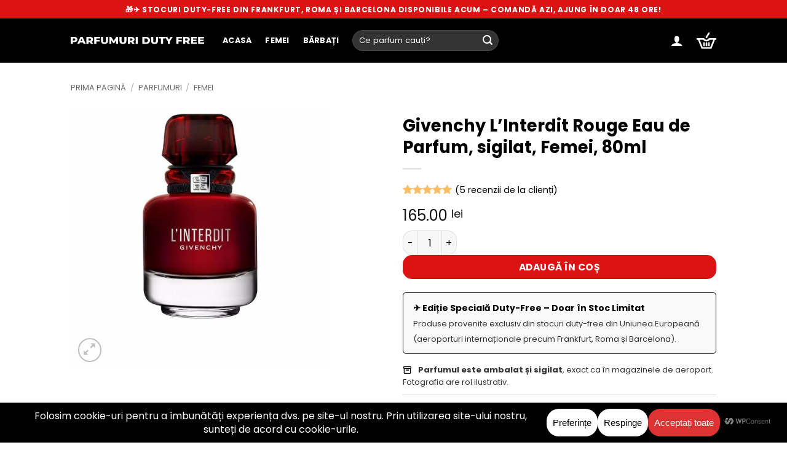

--- FILE ---
content_type: text/html; charset=UTF-8
request_url: https://parfumuridutyfree.eu/product/givenchy-linterdit-rouge-eau-de-parfum-pentru-femei-80ml/
body_size: 31903
content:
<!DOCTYPE html>
<html lang="ro-RO" class="loading-site no-js">
<head>
	<meta charset="UTF-8" />
	<link rel="profile" href="http://gmpg.org/xfn/11" />
	<link rel="pingback" href="https://parfumuridutyfree.eu/xmlrpc.php" />

	<script>(function(html){html.className = html.className.replace(/\bno-js\b/,'js')})(document.documentElement);</script>
<meta name='robots' content='index, follow, max-image-preview:large, max-snippet:-1, max-video-preview:-1' />
<meta name="viewport" content="width=device-width, initial-scale=1" /><script>window._wca = window._wca || [];</script>

	<!-- This site is optimized with the Yoast SEO plugin v26.5 - https://yoast.com/wordpress/plugins/seo/ -->
	<title>Givenchy L’Interdit Rouge Eau de Parfum, sigilat, Femei, 80ml</title>
	<meta name="description" content="Givenchy L’Interdit Rouge Eau de Parfum, sigilat, Femei, 80ml - Calitate și persistență identică cu originalul. Prețuri imbatabile. Comandă online!" />
	<link rel="canonical" href="https://parfumuridutyfree.eu/product/givenchy-linterdit-rouge-eau-de-parfum-pentru-femei-80ml/" />
	<meta property="og:locale" content="ro_RO" />
	<meta property="og:type" content="article" />
	<meta property="og:title" content="Givenchy L’Interdit Rouge Eau de Parfum, sigilat, Femei, 80ml" />
	<meta property="og:description" content="Givenchy L’Interdit Rouge Eau de Parfum, sigilat, Femei, 80ml - Calitate și persistență identică cu originalul. Prețuri imbatabile. Comandă online!" />
	<meta property="og:url" content="https://parfumuridutyfree.eu/product/givenchy-linterdit-rouge-eau-de-parfum-pentru-femei-80ml/" />
	<meta property="og:site_name" content="Parfumuri Duty Free" />
	<meta property="article:modified_time" content="2025-07-03T10:58:41+00:00" />
	<meta property="og:image" content="https://parfumuridutyfree.eu/wp-content/uploads/2022/05/interdit-rosu.jpg" />
	<meta property="og:image:width" content="1000" />
	<meta property="og:image:height" content="1000" />
	<meta property="og:image:type" content="image/jpeg" />
	<meta name="twitter:card" content="summary_large_image" />
	<meta name="twitter:label1" content="Timp estimat pentru citire" />
	<meta name="twitter:data1" content="2 minute" />
	<script type="application/ld+json" class="yoast-schema-graph">{"@context":"https://schema.org","@graph":[{"@type":"WebPage","@id":"https://parfumuridutyfree.eu/product/givenchy-linterdit-rouge-eau-de-parfum-pentru-femei-80ml/","url":"https://parfumuridutyfree.eu/product/givenchy-linterdit-rouge-eau-de-parfum-pentru-femei-80ml/","name":"Givenchy L’Interdit Rouge Eau de Parfum, sigilat, Femei, 80ml","isPartOf":{"@id":"https://parfumuridutyfree.eu/#website"},"primaryImageOfPage":{"@id":"https://parfumuridutyfree.eu/product/givenchy-linterdit-rouge-eau-de-parfum-pentru-femei-80ml/#primaryimage"},"image":{"@id":"https://parfumuridutyfree.eu/product/givenchy-linterdit-rouge-eau-de-parfum-pentru-femei-80ml/#primaryimage"},"thumbnailUrl":"https://parfumuridutyfree.eu/wp-content/uploads/2022/05/interdit-rosu.jpg","datePublished":"2022-05-08T10:07:55+00:00","dateModified":"2025-07-03T10:58:41+00:00","description":"Givenchy L’Interdit Rouge Eau de Parfum, sigilat, Femei, 80ml - Calitate și persistență identică cu originalul. Prețuri imbatabile. Comandă online!","breadcrumb":{"@id":"https://parfumuridutyfree.eu/product/givenchy-linterdit-rouge-eau-de-parfum-pentru-femei-80ml/#breadcrumb"},"inLanguage":"ro-RO","potentialAction":[{"@type":"ReadAction","target":["https://parfumuridutyfree.eu/product/givenchy-linterdit-rouge-eau-de-parfum-pentru-femei-80ml/"]}]},{"@type":"ImageObject","inLanguage":"ro-RO","@id":"https://parfumuridutyfree.eu/product/givenchy-linterdit-rouge-eau-de-parfum-pentru-femei-80ml/#primaryimage","url":"https://parfumuridutyfree.eu/wp-content/uploads/2022/05/interdit-rosu.jpg","contentUrl":"https://parfumuridutyfree.eu/wp-content/uploads/2022/05/interdit-rosu.jpg","width":1000,"height":1000},{"@type":"BreadcrumbList","@id":"https://parfumuridutyfree.eu/product/givenchy-linterdit-rouge-eau-de-parfum-pentru-femei-80ml/#breadcrumb","itemListElement":[{"@type":"ListItem","position":1,"name":"Prima pagină","item":"https://parfumuridutyfree.eu/"},{"@type":"ListItem","position":2,"name":"Shop","item":"https://parfumuridutyfree.eu/shop/"},{"@type":"ListItem","position":3,"name":"Givenchy L’Interdit Rouge Eau de Parfum, sigilat, Femei, 80ml"}]},{"@type":"WebSite","@id":"https://parfumuridutyfree.eu/#website","url":"https://parfumuridutyfree.eu/","name":"Parfumuri Duty Free","description":"","potentialAction":[{"@type":"SearchAction","target":{"@type":"EntryPoint","urlTemplate":"https://parfumuridutyfree.eu/?s={search_term_string}"},"query-input":{"@type":"PropertyValueSpecification","valueRequired":true,"valueName":"search_term_string"}}],"inLanguage":"ro-RO"}]}</script>
	<!-- / Yoast SEO plugin. -->


<link rel='dns-prefetch' href='//stats.wp.com' />
<link rel='prefetch' href='https://parfumuridutyfree.eu/wp-content/themes/flatsome/assets/js/flatsome.js?ver=e2eddd6c228105dac048' />
<link rel='prefetch' href='https://parfumuridutyfree.eu/wp-content/themes/flatsome/assets/js/chunk.slider.js?ver=3.20.2' />
<link rel='prefetch' href='https://parfumuridutyfree.eu/wp-content/themes/flatsome/assets/js/chunk.popups.js?ver=3.20.2' />
<link rel='prefetch' href='https://parfumuridutyfree.eu/wp-content/themes/flatsome/assets/js/chunk.tooltips.js?ver=3.20.2' />
<link rel='prefetch' href='https://parfumuridutyfree.eu/wp-content/themes/flatsome/assets/js/woocommerce.js?ver=1c9be63d628ff7c3ff4c' />
<link rel="alternate" type="application/rss+xml" title="Parfumuri Duty Free &raquo; Flux" href="https://parfumuridutyfree.eu/feed/" />
<link rel="alternate" type="application/rss+xml" title="Parfumuri Duty Free &raquo; Flux comentarii" href="https://parfumuridutyfree.eu/comments/feed/" />
<link rel="alternate" type="application/rss+xml" title="Flux comentarii Parfumuri Duty Free &raquo; Givenchy L’Interdit Rouge Eau de Parfum, sigilat, Femei, 80ml" href="https://parfumuridutyfree.eu/product/givenchy-linterdit-rouge-eau-de-parfum-pentru-femei-80ml/feed/" />
<link rel="alternate" title="oEmbed (JSON)" type="application/json+oembed" href="https://parfumuridutyfree.eu/wp-json/oembed/1.0/embed?url=https%3A%2F%2Fparfumuridutyfree.eu%2Fproduct%2Fgivenchy-linterdit-rouge-eau-de-parfum-pentru-femei-80ml%2F" />
<link rel="alternate" title="oEmbed (XML)" type="text/xml+oembed" href="https://parfumuridutyfree.eu/wp-json/oembed/1.0/embed?url=https%3A%2F%2Fparfumuridutyfree.eu%2Fproduct%2Fgivenchy-linterdit-rouge-eau-de-parfum-pentru-femei-80ml%2F&#038;format=xml" />
<script data-cfasync="false" data-wpfc-render="false">
		(function () {
			window.dataLayer = window.dataLayer || [];function gtag(){dataLayer.push(arguments);}
			
			let preferences = {
				marketing: 0,
				statistics: 0,
			}
			
			// Get preferences directly from cookie
			const value = `; ` + document.cookie;
			const parts = value.split(`; wpconsent_preferences=`);
			if (parts.length === 2) {
				try {
					preferences = JSON.parse(parts.pop().split(';').shift());
				} catch (e) {
					console.error('Error parsing WPConsent preferences:', e);
				}
			}
			
			gtag('consent', 'default', {
				'ad_storage': preferences.marketing ? 'granted' : 'denied',
				'analytics_storage': preferences.statistics ? 'granted' : 'denied',
				'ad_user_data': preferences.marketing ? 'granted' : 'denied',
				'ad_personalization': preferences.marketing ? 'granted' : 'denied',
				'security_storage': 'granted',
				'functionality_storage': 'granted'
			});
		})();
	</script><style id='wp-img-auto-sizes-contain-inline-css' type='text/css'>
img:is([sizes=auto i],[sizes^="auto," i]){contain-intrinsic-size:3000px 1500px}
/*# sourceURL=wp-img-auto-sizes-contain-inline-css */
</style>
<link rel='stylesheet' id='photoswipe-css' href='https://parfumuridutyfree.eu/wp-content/plugins/woocommerce/assets/css/photoswipe/photoswipe.min.css?ver=10.3.7' type='text/css' media='all' />
<link rel='stylesheet' id='photoswipe-default-skin-css' href='https://parfumuridutyfree.eu/wp-content/plugins/woocommerce/assets/css/photoswipe/default-skin/default-skin.min.css?ver=10.3.7' type='text/css' media='all' />
<style id='woocommerce-inline-inline-css' type='text/css'>
.woocommerce form .form-row .required { visibility: visible; }
/*# sourceURL=woocommerce-inline-inline-css */
</style>
<link rel='stylesheet' id='wvr-review-form-css' href='https://parfumuridutyfree.eu/wp-content/plugins/faview-virtual-reviews-for-woocommerce/assets/css/review-form.min.css?ver=1.0.5' type='text/css' media='all' />
<style id='wvr-review-form-inline-css' type='text/css'>
.wvr-customer-pick .wvr-select-sample-cmt{color: #000000; background-color:#dddddd;}.wvr-customer-pick .wvr-select-sample-cmt:hover{color: #ffffff; background-color:#ff0000;}.wvr-product-purchased{color: #FFFFFF; background-color:#2BA916;}.wvr-icon-purchased{color: #000000;}.wvr-icon-purchased:before{content:'\e900'; margin-right:5px}
/*# sourceURL=wvr-review-form-inline-css */
</style>
<link rel='stylesheet' id='brands-styles-css' href='https://parfumuridutyfree.eu/wp-content/plugins/woocommerce/assets/css/brands.css?ver=10.3.7' type='text/css' media='all' />
<link rel='stylesheet' id='flatsome-main-css' href='https://parfumuridutyfree.eu/wp-content/themes/flatsome/assets/css/flatsome.css?ver=3.20.2' type='text/css' media='all' />
<style id='flatsome-main-inline-css' type='text/css'>
@font-face {
				font-family: "fl-icons";
				font-display: block;
				src: url(https://parfumuridutyfree.eu/wp-content/themes/flatsome/assets/css/icons/fl-icons.eot?v=3.20.2);
				src:
					url(https://parfumuridutyfree.eu/wp-content/themes/flatsome/assets/css/icons/fl-icons.eot#iefix?v=3.20.2) format("embedded-opentype"),
					url(https://parfumuridutyfree.eu/wp-content/themes/flatsome/assets/css/icons/fl-icons.woff2?v=3.20.2) format("woff2"),
					url(https://parfumuridutyfree.eu/wp-content/themes/flatsome/assets/css/icons/fl-icons.ttf?v=3.20.2) format("truetype"),
					url(https://parfumuridutyfree.eu/wp-content/themes/flatsome/assets/css/icons/fl-icons.woff?v=3.20.2) format("woff"),
					url(https://parfumuridutyfree.eu/wp-content/themes/flatsome/assets/css/icons/fl-icons.svg?v=3.20.2#fl-icons) format("svg");
			}
/*# sourceURL=flatsome-main-inline-css */
</style>
<link rel='stylesheet' id='flatsome-shop-css' href='https://parfumuridutyfree.eu/wp-content/themes/flatsome/assets/css/flatsome-shop.css?ver=3.20.2' type='text/css' media='all' />
<script type="text/javascript" src="https://parfumuridutyfree.eu/wp-includes/js/jquery/jquery.min.js?ver=3.7.1" id="jquery-core-js"></script>
<script type="text/javascript" src="https://parfumuridutyfree.eu/wp-includes/js/jquery/jquery-migrate.min.js?ver=3.4.1" id="jquery-migrate-js"></script>
<script type="text/javascript" src="https://parfumuridutyfree.eu/wp-content/plugins/woocommerce/assets/js/jquery-blockui/jquery.blockUI.min.js?ver=2.7.0-wc.10.3.7" id="wc-jquery-blockui-js" data-wp-strategy="defer"></script>
<script type="text/javascript" id="wc-add-to-cart-js-extra">
/* <![CDATA[ */
var wc_add_to_cart_params = {"ajax_url":"/wp-admin/admin-ajax.php","wc_ajax_url":"/?wc-ajax=%%endpoint%%","i18n_view_cart":"Vezi co\u0219ul","cart_url":"https://parfumuridutyfree.eu/cart/","is_cart":"","cart_redirect_after_add":"no"};
//# sourceURL=wc-add-to-cart-js-extra
/* ]]> */
</script>
<script type="text/javascript" src="https://parfumuridutyfree.eu/wp-content/plugins/woocommerce/assets/js/frontend/add-to-cart.min.js?ver=10.3.7" id="wc-add-to-cart-js" defer="defer" data-wp-strategy="defer"></script>
<script type="text/javascript" src="https://parfumuridutyfree.eu/wp-content/plugins/woocommerce/assets/js/photoswipe/photoswipe.min.js?ver=4.1.1-wc.10.3.7" id="wc-photoswipe-js" defer="defer" data-wp-strategy="defer"></script>
<script type="text/javascript" src="https://parfumuridutyfree.eu/wp-content/plugins/woocommerce/assets/js/photoswipe/photoswipe-ui-default.min.js?ver=4.1.1-wc.10.3.7" id="wc-photoswipe-ui-default-js" defer="defer" data-wp-strategy="defer"></script>
<script type="text/javascript" id="wc-single-product-js-extra">
/* <![CDATA[ */
var wc_single_product_params = {"i18n_required_rating_text":"Te rog selecteaz\u0103 o evaluare","i18n_rating_options":["Una din 5 stele","2 din 5 stele","3 din 5 stele","4 din 5 stele","5 din 5 stele"],"i18n_product_gallery_trigger_text":"Vezi galeria cu imagini pe ecran \u00eentreg","review_rating_required":"yes","flexslider":{"rtl":false,"animation":"slide","smoothHeight":true,"directionNav":false,"controlNav":"thumbnails","slideshow":false,"animationSpeed":500,"animationLoop":false,"allowOneSlide":false},"zoom_enabled":"","zoom_options":[],"photoswipe_enabled":"1","photoswipe_options":{"shareEl":false,"closeOnScroll":false,"history":false,"hideAnimationDuration":0,"showAnimationDuration":0},"flexslider_enabled":""};
//# sourceURL=wc-single-product-js-extra
/* ]]> */
</script>
<script type="text/javascript" src="https://parfumuridutyfree.eu/wp-content/plugins/woocommerce/assets/js/frontend/single-product.min.js?ver=10.3.7" id="wc-single-product-js" defer="defer" data-wp-strategy="defer"></script>
<script type="text/javascript" src="https://parfumuridutyfree.eu/wp-content/plugins/woocommerce/assets/js/js-cookie/js.cookie.min.js?ver=2.1.4-wc.10.3.7" id="wc-js-cookie-js" data-wp-strategy="defer"></script>
<script type="text/javascript" id="wvr-review-form-js-extra">
/* <![CDATA[ */
var wvrParams = {"auto_rating":"1","first_comment":""};
//# sourceURL=wvr-review-form-js-extra
/* ]]> */
</script>
<script type="text/javascript" src="https://parfumuridutyfree.eu/wp-content/plugins/faview-virtual-reviews-for-woocommerce/assets/js/review-form.min.js?ver=1.0.5" id="wvr-review-form-js"></script>
<script type="text/javascript" src="https://stats.wp.com/s-202501.js" id="woocommerce-analytics-js" defer="defer" data-wp-strategy="defer"></script>
<script type="text/javascript" src="https://parfumuridutyfree.eu/wp-includes/js/dist/hooks.min.js?ver=dd5603f07f9220ed27f1" id="wp-hooks-js"></script>
<script type="text/javascript" id="wpm-js-extra">
/* <![CDATA[ */
var wpm = {"ajax_url":"https://parfumuridutyfree.eu/wp-admin/admin-ajax.php","root":"https://parfumuridutyfree.eu/wp-json/","nonce_wp_rest":"dd6c7f445e","nonce_ajax":"3a115a6695"};
//# sourceURL=wpm-js-extra
/* ]]> */
</script>
<script type="text/javascript" src="https://parfumuridutyfree.eu/wp-content/plugins/woocommerce-google-adwords-conversion-tracking-tag/js/public/free/wpm-public.p1.min.js?ver=1.52.0" id="wpm-js"></script>
<link rel="https://api.w.org/" href="https://parfumuridutyfree.eu/wp-json/" /><link rel="alternate" title="JSON" type="application/json" href="https://parfumuridutyfree.eu/wp-json/wp/v2/product/2080" /><link rel="EditURI" type="application/rsd+xml" title="RSD" href="https://parfumuridutyfree.eu/xmlrpc.php?rsd" />
<meta name="generator" content="WordPress 6.9" />
<meta name="generator" content="WooCommerce 10.3.7" />
<link rel='shortlink' href='https://parfumuridutyfree.eu/?p=2080' />
	<style>img#wpstats{display:none}</style>
			<noscript><style>.woocommerce-product-gallery{ opacity: 1 !important; }</style></noscript>
	
<!-- START Pixel Manager for WooCommerce -->

		<script>

			window.wpmDataLayer = window.wpmDataLayer || {};
			window.wpmDataLayer = Object.assign(window.wpmDataLayer, {"cart":{},"cart_item_keys":{},"version":{"number":"1.52.0","pro":false,"eligible_for_updates":false,"distro":"fms","beta":false,"show":true},"pixels":{"google":{"linker":{"settings":null},"user_id":false,"ads":{"conversion_ids":{"AW-17296068520":"LHD6CIehiKAbEKiftLdA"},"dynamic_remarketing":{"status":true,"id_type":"post_id","send_events_with_parent_ids":true},"google_business_vertical":"retail","phone_conversion_number":"","phone_conversion_label":""},"analytics":{"ga4":{"measurement_id":"G-PH09JCYW3V","parameters":{},"mp_active":false,"debug_mode":false,"page_load_time_tracking":false},"id_type":"post_id"},"tag_id":"AW-17296068520","tag_id_suppressed":[],"tag_gateway":{"measurement_path":""},"tcf_support":false,"consent_mode":{"is_active":true,"wait_for_update":500,"ads_data_redaction":false,"url_passthrough":true}}},"shop":{"list_name":"Product | Givenchy L’Interdit Rouge Eau de Parfum, sigilat, Femei, 80ml","list_id":"product_givenchy-linterdit-rouge-eau-de-parfum-sigilat-femei-80ml","page_type":"product","product_type":"simple","currency":"RON","selectors":{"addToCart":[],"beginCheckout":[]},"order_duplication_prevention":true,"view_item_list_trigger":{"test_mode":false,"background_color":"green","opacity":0.5,"repeat":true,"timeout":1000,"threshold":0.8000000000000000444089209850062616169452667236328125},"variations_output":true,"session_active":false},"page":{"id":2080,"title":"Givenchy L’Interdit Rouge Eau de Parfum, sigilat, Femei, 80ml","type":"product","categories":[],"parent":{"id":0,"title":"Givenchy L’Interdit Rouge Eau de Parfum, sigilat, Femei, 80ml","type":"product","categories":[]}},"general":{"user_logged_in":false,"scroll_tracking_thresholds":[],"page_id":2080,"exclude_domains":[],"server_2_server":{"active":false,"user_agent_exclude_patterns":[],"ip_exclude_list":[],"pageview_event_s2s":{"is_active":false,"pixels":[]}},"consent_management":{"explicit_consent":true,"restricted_regions":["RO"]},"lazy_load_pmw":false,"chunk_base_path":"https://parfumuridutyfree.eu/wp-content/plugins/woocommerce-google-adwords-conversion-tracking-tag/js/public/free/"}});

		</script>

		
<!-- END Pixel Manager for WooCommerce -->
			<meta name="pm-dataLayer-meta" content="2080" class="wpmProductId"
				  data-id="2080">
					<script>
			(window.wpmDataLayer = window.wpmDataLayer || {}).products                = window.wpmDataLayer.products || {};
			window.wpmDataLayer.products[2080] = {"id":"2080","sku":"","price":165,"brand":"","quantity":1,"dyn_r_ids":{"post_id":"2080","sku":2080,"gpf":"woocommerce_gpf_2080","gla":"gla_2080"},"is_variable":false,"type":"simple","name":"Givenchy L’Interdit Rouge Eau de Parfum, sigilat, Femei, 80ml","category":["Femei","Parfumuri"],"is_variation":false};
					</script>
		<link rel="icon" href="https://parfumuridutyfree.eu/wp-content/uploads/2024/06/cropped-android-chrome-512x512-1-32x32.png" sizes="32x32" />
<link rel="icon" href="https://parfumuridutyfree.eu/wp-content/uploads/2024/06/cropped-android-chrome-512x512-1-192x192.png" sizes="192x192" />
<link rel="apple-touch-icon" href="https://parfumuridutyfree.eu/wp-content/uploads/2024/06/cropped-android-chrome-512x512-1-180x180.png" />
<meta name="msapplication-TileImage" content="https://parfumuridutyfree.eu/wp-content/uploads/2024/06/cropped-android-chrome-512x512-1-270x270.png" />
<style id="custom-css" type="text/css">:root {--primary-color: #212121;--fs-color-primary: #212121;--fs-color-secondary: #000000;--fs-color-success: #5bcc04;--fs-color-alert: #ed1616;--fs-color-base: #000000;--fs-experimental-link-color: #020202;--fs-experimental-link-color-hover: #000000;}.tooltipster-base {--tooltip-color: #fff;--tooltip-bg-color: #000;}.off-canvas-right .mfp-content, .off-canvas-left .mfp-content {--drawer-width: 300px;}.off-canvas .mfp-content.off-canvas-cart {--drawer-width: 360px;}html{background-color:#ffffff!important;}.header-main{height: 72px}#logo img{max-height: 72px}#logo{width:217px;}.header-bottom{min-height: 10px}.header-top{min-height: 30px}.transparent .header-main{height: 265px}.transparent #logo img{max-height: 265px}.has-transparent + .page-title:first-of-type,.has-transparent + #main > .page-title,.has-transparent + #main > div > .page-title,.has-transparent + #main .page-header-wrapper:first-of-type .page-title{padding-top: 345px;}.header.show-on-scroll,.stuck .header-main{height:70px!important}.stuck #logo img{max-height: 70px!important}.search-form{ width: 33%;}.header-bg-color {background-color: #000000}.header-bottom {background-color: #f1f1f1}.top-bar-nav > li > a{line-height: 16px }.header-main .nav > li > a{line-height: 18px }.header-bottom-nav > li > a{line-height: 37px }@media (max-width: 549px) {.header-main{height: 70px}#logo img{max-height: 70px}}.main-menu-overlay{background-color: #ffffff}.nav-dropdown-has-arrow.nav-dropdown-has-border li.has-dropdown:before{border-bottom-color: #FFFFFF;}.nav .nav-dropdown{border-color: #FFFFFF }.nav-dropdown{font-size:100%}.header-top{background-color:#dd1313!important;}h1,h2,h3,h4,h5,h6,.heading-font{color: #000000;}body{font-size: 100%;}@media screen and (max-width: 549px){body{font-size: 100%;}}body{font-family: Poppins, sans-serif;}body {font-weight: 400;font-style: normal;}.nav > li > a {font-family: Poppins, sans-serif;}.mobile-sidebar-levels-2 .nav > li > ul > li > a {font-family: Poppins, sans-serif;}.nav > li > a,.mobile-sidebar-levels-2 .nav > li > ul > li > a {font-weight: 700;font-style: normal;}h1,h2,h3,h4,h5,h6,.heading-font, .off-canvas-center .nav-sidebar.nav-vertical > li > a{font-family: Poppins, sans-serif;}h1,h2,h3,h4,h5,h6,.heading-font,.banner h1,.banner h2 {font-weight: 700;font-style: normal;}.alt-font{font-family: Montserrat, sans-serif;}.alt-font {font-weight: 400!important;font-style: normal!important;}.header:not(.transparent) .top-bar-nav > li > a {color: #ffffff;}.header:not(.transparent) .header-nav-main.nav > li > a {color: #ffffff;}.current .breadcrumb-step, [data-icon-label]:after, .button#place_order,.button.checkout,.checkout-button,.single_add_to_cart_button.button, .sticky-add-to-cart-select-options-button{background-color: #dd1313!important }.badge-inner.on-sale{background-color: #ed1616}.star-rating span:before,.star-rating:before, .woocommerce-page .star-rating:before, .stars a:hover:after, .stars a.active:after{color: #fbbe64}.price del, .product_list_widget del, del .woocommerce-Price-amount { color: #ed1616; }ins .woocommerce-Price-amount { color: #000000; }input[type='submit'], input[type="button"], button:not(.icon), .button:not(.icon){border-radius: 15px!important}.shop-page-title.featured-title .title-bg{ background-image: url(https://parfumuridutyfree.eu/wp-content/uploads/2022/05/interdit-rosu.jpg)!important;}@media screen and (min-width: 550px){.products .box-vertical .box-image{min-width: 247px!important;width: 247px!important;}}.header-main .social-icons,.header-main .cart-icon strong,.header-main .menu-title,.header-main .header-button > .button.is-outline,.header-main .nav > li > a > i:not(.icon-angle-down){color: #ffffff!important;}.header-main .header-button > .button.is-outline,.header-main .cart-icon strong:after,.header-main .cart-icon strong{border-color: #ffffff!important;}.header-main .header-button > .button:not(.is-outline){background-color: #ffffff!important;}.header-main .current-dropdown .cart-icon strong,.header-main .header-button > .button:hover,.header-main .header-button > .button:hover i,.header-main .header-button > .button:hover span{color:#FFF!important;}.header-main .menu-title:hover,.header-main .social-icons a:hover,.header-main .header-button > .button.is-outline:hover,.header-main .nav > li > a:hover > i:not(.icon-angle-down){color: #ffffff!important;}.header-main .current-dropdown .cart-icon strong,.header-main .header-button > .button:hover{background-color: #ffffff!important;}.header-main .current-dropdown .cart-icon strong:after,.header-main .current-dropdown .cart-icon strong,.header-main .header-button > .button:hover{border-color: #ffffff!important;}.footer-1{background-color: #f5f5f5}.absolute-footer, html{background-color: #f5f5f5}.page-title-small + main .product-container > .row{padding-top:0;}.nav-vertical-fly-out > li + li {border-top-width: 1px; border-top-style: solid;}.label-new.menu-item > a:after{content:"Nou";}.label-hot.menu-item > a:after{content:"Hot";}.label-sale.menu-item > a:after{content:"Sale";}.label-popular.menu-item > a:after{content:"Popular";}</style>		<style type="text/css" id="wp-custom-css">
			.wcv-message {
 background: #f8e5e5;   
	color: #a50000;
	padding:15px;
}

span.amount {
font-weight:500;
}
		</style>
		<style id="kirki-inline-styles">/* devanagari */
@font-face {
  font-family: 'Poppins';
  font-style: normal;
  font-weight: 400;
  font-display: swap;
  src: url(https://parfumuridutyfree.eu/wp-content/fonts/poppins/pxiEyp8kv8JHgFVrJJbecmNE.woff2) format('woff2');
  unicode-range: U+0900-097F, U+1CD0-1CF9, U+200C-200D, U+20A8, U+20B9, U+20F0, U+25CC, U+A830-A839, U+A8E0-A8FF, U+11B00-11B09;
}
/* latin-ext */
@font-face {
  font-family: 'Poppins';
  font-style: normal;
  font-weight: 400;
  font-display: swap;
  src: url(https://parfumuridutyfree.eu/wp-content/fonts/poppins/pxiEyp8kv8JHgFVrJJnecmNE.woff2) format('woff2');
  unicode-range: U+0100-02BA, U+02BD-02C5, U+02C7-02CC, U+02CE-02D7, U+02DD-02FF, U+0304, U+0308, U+0329, U+1D00-1DBF, U+1E00-1E9F, U+1EF2-1EFF, U+2020, U+20A0-20AB, U+20AD-20C0, U+2113, U+2C60-2C7F, U+A720-A7FF;
}
/* latin */
@font-face {
  font-family: 'Poppins';
  font-style: normal;
  font-weight: 400;
  font-display: swap;
  src: url(https://parfumuridutyfree.eu/wp-content/fonts/poppins/pxiEyp8kv8JHgFVrJJfecg.woff2) format('woff2');
  unicode-range: U+0000-00FF, U+0131, U+0152-0153, U+02BB-02BC, U+02C6, U+02DA, U+02DC, U+0304, U+0308, U+0329, U+2000-206F, U+20AC, U+2122, U+2191, U+2193, U+2212, U+2215, U+FEFF, U+FFFD;
}
/* devanagari */
@font-face {
  font-family: 'Poppins';
  font-style: normal;
  font-weight: 700;
  font-display: swap;
  src: url(https://parfumuridutyfree.eu/wp-content/fonts/poppins/pxiByp8kv8JHgFVrLCz7Z11lFc-K.woff2) format('woff2');
  unicode-range: U+0900-097F, U+1CD0-1CF9, U+200C-200D, U+20A8, U+20B9, U+20F0, U+25CC, U+A830-A839, U+A8E0-A8FF, U+11B00-11B09;
}
/* latin-ext */
@font-face {
  font-family: 'Poppins';
  font-style: normal;
  font-weight: 700;
  font-display: swap;
  src: url(https://parfumuridutyfree.eu/wp-content/fonts/poppins/pxiByp8kv8JHgFVrLCz7Z1JlFc-K.woff2) format('woff2');
  unicode-range: U+0100-02BA, U+02BD-02C5, U+02C7-02CC, U+02CE-02D7, U+02DD-02FF, U+0304, U+0308, U+0329, U+1D00-1DBF, U+1E00-1E9F, U+1EF2-1EFF, U+2020, U+20A0-20AB, U+20AD-20C0, U+2113, U+2C60-2C7F, U+A720-A7FF;
}
/* latin */
@font-face {
  font-family: 'Poppins';
  font-style: normal;
  font-weight: 700;
  font-display: swap;
  src: url(https://parfumuridutyfree.eu/wp-content/fonts/poppins/pxiByp8kv8JHgFVrLCz7Z1xlFQ.woff2) format('woff2');
  unicode-range: U+0000-00FF, U+0131, U+0152-0153, U+02BB-02BC, U+02C6, U+02DA, U+02DC, U+0304, U+0308, U+0329, U+2000-206F, U+20AC, U+2122, U+2191, U+2193, U+2212, U+2215, U+FEFF, U+FFFD;
}/* cyrillic-ext */
@font-face {
  font-family: 'Montserrat';
  font-style: normal;
  font-weight: 400;
  font-display: swap;
  src: url(https://parfumuridutyfree.eu/wp-content/fonts/montserrat/JTUHjIg1_i6t8kCHKm4532VJOt5-QNFgpCtr6Hw0aXpsog.woff2) format('woff2');
  unicode-range: U+0460-052F, U+1C80-1C8A, U+20B4, U+2DE0-2DFF, U+A640-A69F, U+FE2E-FE2F;
}
/* cyrillic */
@font-face {
  font-family: 'Montserrat';
  font-style: normal;
  font-weight: 400;
  font-display: swap;
  src: url(https://parfumuridutyfree.eu/wp-content/fonts/montserrat/JTUHjIg1_i6t8kCHKm4532VJOt5-QNFgpCtr6Hw9aXpsog.woff2) format('woff2');
  unicode-range: U+0301, U+0400-045F, U+0490-0491, U+04B0-04B1, U+2116;
}
/* vietnamese */
@font-face {
  font-family: 'Montserrat';
  font-style: normal;
  font-weight: 400;
  font-display: swap;
  src: url(https://parfumuridutyfree.eu/wp-content/fonts/montserrat/JTUHjIg1_i6t8kCHKm4532VJOt5-QNFgpCtr6Hw2aXpsog.woff2) format('woff2');
  unicode-range: U+0102-0103, U+0110-0111, U+0128-0129, U+0168-0169, U+01A0-01A1, U+01AF-01B0, U+0300-0301, U+0303-0304, U+0308-0309, U+0323, U+0329, U+1EA0-1EF9, U+20AB;
}
/* latin-ext */
@font-face {
  font-family: 'Montserrat';
  font-style: normal;
  font-weight: 400;
  font-display: swap;
  src: url(https://parfumuridutyfree.eu/wp-content/fonts/montserrat/JTUHjIg1_i6t8kCHKm4532VJOt5-QNFgpCtr6Hw3aXpsog.woff2) format('woff2');
  unicode-range: U+0100-02BA, U+02BD-02C5, U+02C7-02CC, U+02CE-02D7, U+02DD-02FF, U+0304, U+0308, U+0329, U+1D00-1DBF, U+1E00-1E9F, U+1EF2-1EFF, U+2020, U+20A0-20AB, U+20AD-20C0, U+2113, U+2C60-2C7F, U+A720-A7FF;
}
/* latin */
@font-face {
  font-family: 'Montserrat';
  font-style: normal;
  font-weight: 400;
  font-display: swap;
  src: url(https://parfumuridutyfree.eu/wp-content/fonts/montserrat/JTUHjIg1_i6t8kCHKm4532VJOt5-QNFgpCtr6Hw5aXo.woff2) format('woff2');
  unicode-range: U+0000-00FF, U+0131, U+0152-0153, U+02BB-02BC, U+02C6, U+02DA, U+02DC, U+0304, U+0308, U+0329, U+2000-206F, U+20AC, U+2122, U+2191, U+2193, U+2212, U+2215, U+FEFF, U+FFFD;
}</style><link rel='stylesheet' id='wc-blocks-style-css' href='https://parfumuridutyfree.eu/wp-content/plugins/woocommerce/assets/client/blocks/wc-blocks.css?ver=wc-10.3.7' type='text/css' media='all' />
<style id='global-styles-inline-css' type='text/css'>
:root{--wp--preset--aspect-ratio--square: 1;--wp--preset--aspect-ratio--4-3: 4/3;--wp--preset--aspect-ratio--3-4: 3/4;--wp--preset--aspect-ratio--3-2: 3/2;--wp--preset--aspect-ratio--2-3: 2/3;--wp--preset--aspect-ratio--16-9: 16/9;--wp--preset--aspect-ratio--9-16: 9/16;--wp--preset--color--black: #000000;--wp--preset--color--cyan-bluish-gray: #abb8c3;--wp--preset--color--white: #ffffff;--wp--preset--color--pale-pink: #f78da7;--wp--preset--color--vivid-red: #cf2e2e;--wp--preset--color--luminous-vivid-orange: #ff6900;--wp--preset--color--luminous-vivid-amber: #fcb900;--wp--preset--color--light-green-cyan: #7bdcb5;--wp--preset--color--vivid-green-cyan: #00d084;--wp--preset--color--pale-cyan-blue: #8ed1fc;--wp--preset--color--vivid-cyan-blue: #0693e3;--wp--preset--color--vivid-purple: #9b51e0;--wp--preset--color--primary: #212121;--wp--preset--color--secondary: #000000;--wp--preset--color--success: #5bcc04;--wp--preset--color--alert: #ed1616;--wp--preset--gradient--vivid-cyan-blue-to-vivid-purple: linear-gradient(135deg,rgb(6,147,227) 0%,rgb(155,81,224) 100%);--wp--preset--gradient--light-green-cyan-to-vivid-green-cyan: linear-gradient(135deg,rgb(122,220,180) 0%,rgb(0,208,130) 100%);--wp--preset--gradient--luminous-vivid-amber-to-luminous-vivid-orange: linear-gradient(135deg,rgb(252,185,0) 0%,rgb(255,105,0) 100%);--wp--preset--gradient--luminous-vivid-orange-to-vivid-red: linear-gradient(135deg,rgb(255,105,0) 0%,rgb(207,46,46) 100%);--wp--preset--gradient--very-light-gray-to-cyan-bluish-gray: linear-gradient(135deg,rgb(238,238,238) 0%,rgb(169,184,195) 100%);--wp--preset--gradient--cool-to-warm-spectrum: linear-gradient(135deg,rgb(74,234,220) 0%,rgb(151,120,209) 20%,rgb(207,42,186) 40%,rgb(238,44,130) 60%,rgb(251,105,98) 80%,rgb(254,248,76) 100%);--wp--preset--gradient--blush-light-purple: linear-gradient(135deg,rgb(255,206,236) 0%,rgb(152,150,240) 100%);--wp--preset--gradient--blush-bordeaux: linear-gradient(135deg,rgb(254,205,165) 0%,rgb(254,45,45) 50%,rgb(107,0,62) 100%);--wp--preset--gradient--luminous-dusk: linear-gradient(135deg,rgb(255,203,112) 0%,rgb(199,81,192) 50%,rgb(65,88,208) 100%);--wp--preset--gradient--pale-ocean: linear-gradient(135deg,rgb(255,245,203) 0%,rgb(182,227,212) 50%,rgb(51,167,181) 100%);--wp--preset--gradient--electric-grass: linear-gradient(135deg,rgb(202,248,128) 0%,rgb(113,206,126) 100%);--wp--preset--gradient--midnight: linear-gradient(135deg,rgb(2,3,129) 0%,rgb(40,116,252) 100%);--wp--preset--font-size--small: 13px;--wp--preset--font-size--medium: 20px;--wp--preset--font-size--large: 36px;--wp--preset--font-size--x-large: 42px;--wp--preset--spacing--20: 0.44rem;--wp--preset--spacing--30: 0.67rem;--wp--preset--spacing--40: 1rem;--wp--preset--spacing--50: 1.5rem;--wp--preset--spacing--60: 2.25rem;--wp--preset--spacing--70: 3.38rem;--wp--preset--spacing--80: 5.06rem;--wp--preset--shadow--natural: 6px 6px 9px rgba(0, 0, 0, 0.2);--wp--preset--shadow--deep: 12px 12px 50px rgba(0, 0, 0, 0.4);--wp--preset--shadow--sharp: 6px 6px 0px rgba(0, 0, 0, 0.2);--wp--preset--shadow--outlined: 6px 6px 0px -3px rgb(255, 255, 255), 6px 6px rgb(0, 0, 0);--wp--preset--shadow--crisp: 6px 6px 0px rgb(0, 0, 0);}:where(body) { margin: 0; }.wp-site-blocks > .alignleft { float: left; margin-right: 2em; }.wp-site-blocks > .alignright { float: right; margin-left: 2em; }.wp-site-blocks > .aligncenter { justify-content: center; margin-left: auto; margin-right: auto; }:where(.is-layout-flex){gap: 0.5em;}:where(.is-layout-grid){gap: 0.5em;}.is-layout-flow > .alignleft{float: left;margin-inline-start: 0;margin-inline-end: 2em;}.is-layout-flow > .alignright{float: right;margin-inline-start: 2em;margin-inline-end: 0;}.is-layout-flow > .aligncenter{margin-left: auto !important;margin-right: auto !important;}.is-layout-constrained > .alignleft{float: left;margin-inline-start: 0;margin-inline-end: 2em;}.is-layout-constrained > .alignright{float: right;margin-inline-start: 2em;margin-inline-end: 0;}.is-layout-constrained > .aligncenter{margin-left: auto !important;margin-right: auto !important;}.is-layout-constrained > :where(:not(.alignleft):not(.alignright):not(.alignfull)){margin-left: auto !important;margin-right: auto !important;}body .is-layout-flex{display: flex;}.is-layout-flex{flex-wrap: wrap;align-items: center;}.is-layout-flex > :is(*, div){margin: 0;}body .is-layout-grid{display: grid;}.is-layout-grid > :is(*, div){margin: 0;}body{padding-top: 0px;padding-right: 0px;padding-bottom: 0px;padding-left: 0px;}a:where(:not(.wp-element-button)){text-decoration: none;}:root :where(.wp-element-button, .wp-block-button__link){background-color: #32373c;border-width: 0;color: #fff;font-family: inherit;font-size: inherit;font-style: inherit;font-weight: inherit;letter-spacing: inherit;line-height: inherit;padding-top: calc(0.667em + 2px);padding-right: calc(1.333em + 2px);padding-bottom: calc(0.667em + 2px);padding-left: calc(1.333em + 2px);text-decoration: none;text-transform: inherit;}.has-black-color{color: var(--wp--preset--color--black) !important;}.has-cyan-bluish-gray-color{color: var(--wp--preset--color--cyan-bluish-gray) !important;}.has-white-color{color: var(--wp--preset--color--white) !important;}.has-pale-pink-color{color: var(--wp--preset--color--pale-pink) !important;}.has-vivid-red-color{color: var(--wp--preset--color--vivid-red) !important;}.has-luminous-vivid-orange-color{color: var(--wp--preset--color--luminous-vivid-orange) !important;}.has-luminous-vivid-amber-color{color: var(--wp--preset--color--luminous-vivid-amber) !important;}.has-light-green-cyan-color{color: var(--wp--preset--color--light-green-cyan) !important;}.has-vivid-green-cyan-color{color: var(--wp--preset--color--vivid-green-cyan) !important;}.has-pale-cyan-blue-color{color: var(--wp--preset--color--pale-cyan-blue) !important;}.has-vivid-cyan-blue-color{color: var(--wp--preset--color--vivid-cyan-blue) !important;}.has-vivid-purple-color{color: var(--wp--preset--color--vivid-purple) !important;}.has-primary-color{color: var(--wp--preset--color--primary) !important;}.has-secondary-color{color: var(--wp--preset--color--secondary) !important;}.has-success-color{color: var(--wp--preset--color--success) !important;}.has-alert-color{color: var(--wp--preset--color--alert) !important;}.has-black-background-color{background-color: var(--wp--preset--color--black) !important;}.has-cyan-bluish-gray-background-color{background-color: var(--wp--preset--color--cyan-bluish-gray) !important;}.has-white-background-color{background-color: var(--wp--preset--color--white) !important;}.has-pale-pink-background-color{background-color: var(--wp--preset--color--pale-pink) !important;}.has-vivid-red-background-color{background-color: var(--wp--preset--color--vivid-red) !important;}.has-luminous-vivid-orange-background-color{background-color: var(--wp--preset--color--luminous-vivid-orange) !important;}.has-luminous-vivid-amber-background-color{background-color: var(--wp--preset--color--luminous-vivid-amber) !important;}.has-light-green-cyan-background-color{background-color: var(--wp--preset--color--light-green-cyan) !important;}.has-vivid-green-cyan-background-color{background-color: var(--wp--preset--color--vivid-green-cyan) !important;}.has-pale-cyan-blue-background-color{background-color: var(--wp--preset--color--pale-cyan-blue) !important;}.has-vivid-cyan-blue-background-color{background-color: var(--wp--preset--color--vivid-cyan-blue) !important;}.has-vivid-purple-background-color{background-color: var(--wp--preset--color--vivid-purple) !important;}.has-primary-background-color{background-color: var(--wp--preset--color--primary) !important;}.has-secondary-background-color{background-color: var(--wp--preset--color--secondary) !important;}.has-success-background-color{background-color: var(--wp--preset--color--success) !important;}.has-alert-background-color{background-color: var(--wp--preset--color--alert) !important;}.has-black-border-color{border-color: var(--wp--preset--color--black) !important;}.has-cyan-bluish-gray-border-color{border-color: var(--wp--preset--color--cyan-bluish-gray) !important;}.has-white-border-color{border-color: var(--wp--preset--color--white) !important;}.has-pale-pink-border-color{border-color: var(--wp--preset--color--pale-pink) !important;}.has-vivid-red-border-color{border-color: var(--wp--preset--color--vivid-red) !important;}.has-luminous-vivid-orange-border-color{border-color: var(--wp--preset--color--luminous-vivid-orange) !important;}.has-luminous-vivid-amber-border-color{border-color: var(--wp--preset--color--luminous-vivid-amber) !important;}.has-light-green-cyan-border-color{border-color: var(--wp--preset--color--light-green-cyan) !important;}.has-vivid-green-cyan-border-color{border-color: var(--wp--preset--color--vivid-green-cyan) !important;}.has-pale-cyan-blue-border-color{border-color: var(--wp--preset--color--pale-cyan-blue) !important;}.has-vivid-cyan-blue-border-color{border-color: var(--wp--preset--color--vivid-cyan-blue) !important;}.has-vivid-purple-border-color{border-color: var(--wp--preset--color--vivid-purple) !important;}.has-primary-border-color{border-color: var(--wp--preset--color--primary) !important;}.has-secondary-border-color{border-color: var(--wp--preset--color--secondary) !important;}.has-success-border-color{border-color: var(--wp--preset--color--success) !important;}.has-alert-border-color{border-color: var(--wp--preset--color--alert) !important;}.has-vivid-cyan-blue-to-vivid-purple-gradient-background{background: var(--wp--preset--gradient--vivid-cyan-blue-to-vivid-purple) !important;}.has-light-green-cyan-to-vivid-green-cyan-gradient-background{background: var(--wp--preset--gradient--light-green-cyan-to-vivid-green-cyan) !important;}.has-luminous-vivid-amber-to-luminous-vivid-orange-gradient-background{background: var(--wp--preset--gradient--luminous-vivid-amber-to-luminous-vivid-orange) !important;}.has-luminous-vivid-orange-to-vivid-red-gradient-background{background: var(--wp--preset--gradient--luminous-vivid-orange-to-vivid-red) !important;}.has-very-light-gray-to-cyan-bluish-gray-gradient-background{background: var(--wp--preset--gradient--very-light-gray-to-cyan-bluish-gray) !important;}.has-cool-to-warm-spectrum-gradient-background{background: var(--wp--preset--gradient--cool-to-warm-spectrum) !important;}.has-blush-light-purple-gradient-background{background: var(--wp--preset--gradient--blush-light-purple) !important;}.has-blush-bordeaux-gradient-background{background: var(--wp--preset--gradient--blush-bordeaux) !important;}.has-luminous-dusk-gradient-background{background: var(--wp--preset--gradient--luminous-dusk) !important;}.has-pale-ocean-gradient-background{background: var(--wp--preset--gradient--pale-ocean) !important;}.has-electric-grass-gradient-background{background: var(--wp--preset--gradient--electric-grass) !important;}.has-midnight-gradient-background{background: var(--wp--preset--gradient--midnight) !important;}.has-small-font-size{font-size: var(--wp--preset--font-size--small) !important;}.has-medium-font-size{font-size: var(--wp--preset--font-size--medium) !important;}.has-large-font-size{font-size: var(--wp--preset--font-size--large) !important;}.has-x-large-font-size{font-size: var(--wp--preset--font-size--x-large) !important;}
/*# sourceURL=global-styles-inline-css */
</style>
</head>

<body class="wp-singular product-template-default single single-product postid-2080 wp-theme-flatsome theme-flatsome woocommerce woocommerce-page woocommerce-no-js full-width lightbox nav-dropdown-has-arrow nav-dropdown-has-shadow nav-dropdown-has-border mobile-submenu-slide mobile-submenu-slide-levels-1">


<a class="skip-link screen-reader-text" href="#main">Skip to content</a>

<div id="wrapper">

	
	<header id="header" class="header has-sticky sticky-jump sticky-hide-on-scroll">
		<div class="header-wrapper">
			<div id="top-bar" class="header-top nav-dark flex-has-center">
    <div class="flex-row container">
      <div class="flex-col hide-for-medium flex-left">
          <ul class="nav nav-left medium-nav-center nav-small  nav-divided nav-uppercase">
                        </ul>
      </div>

      <div class="flex-col hide-for-medium flex-center">
          <ul class="nav nav-center nav-small  nav-divided nav-uppercase">
              <li class="html custom html_topbar_left"><center> <strong class="uppercase">🎁✈️ Stocuri duty-free din Frankfurt, Roma și Barcelona disponibile acum – comandă azi, ajung în doar 48 ORE!
</strong> </center></li>          </ul>
      </div>

      <div class="flex-col hide-for-medium flex-right">
         <ul class="nav top-bar-nav nav-right nav-small  nav-divided nav-uppercase">
                        </ul>
      </div>

            <div class="flex-col show-for-medium flex-grow">
          <ul class="nav nav-center nav-small mobile-nav  nav-divided nav-uppercase">
              <li class="html custom html_topbar_left"><center> <strong class="uppercase">🎁✈️ Stocuri duty-free din Frankfurt, Roma și Barcelona disponibile acum – comandă azi, ajung în doar 48 ORE!
</strong> </center></li>          </ul>
      </div>
      
    </div>
</div>
<div id="masthead" class="header-main nav-dark">
      <div class="header-inner flex-row container logo-left medium-logo-left" role="navigation">

          <!-- Logo -->
          <div id="logo" class="flex-col logo">
            
<!-- Header logo -->
<a href="https://parfumuridutyfree.eu/" title="Parfumuri Duty Free" rel="home">
		<img width="1020" height="1020" src="https://parfumuridutyfree.eu/wp-content/uploads/2021/12/LOGO1-1.svg" class="header_logo header-logo" alt="Parfumuri Duty Free"/><img  width="1020" height="1020" src="https://parfumuridutyfree.eu/wp-content/uploads/2021/12/LOGO1-1.svg" class="header-logo-dark" alt="Parfumuri Duty Free"/></a>
          </div>

          <!-- Mobile Left Elements -->
          <div class="flex-col show-for-medium flex-left">
            <ul class="mobile-nav nav nav-left">
                          </ul>
          </div>

          <!-- Left Elements -->
          <div class="flex-col hide-for-medium flex-left            flex-grow">
            <ul class="header-nav header-nav-main nav nav-left  nav-spacing-large nav-uppercase" >
              <li id="menu-item-531" class="menu-item menu-item-type-custom menu-item-object-custom menu-item-home menu-item-531 menu-item-design-default"><a href="https://parfumuridutyfree.eu/" class="nav-top-link">Acasa</a></li>
<li id="menu-item-555" class="menu-item menu-item-type-taxonomy menu-item-object-product_cat current-product-ancestor current-menu-parent current-product-parent menu-item-555 active menu-item-design-default"><a href="https://parfumuridutyfree.eu/product-category/parfumuri/femei/" class="nav-top-link">Femei</a></li>
<li id="menu-item-556" class="menu-item menu-item-type-taxonomy menu-item-object-product_cat menu-item-556 menu-item-design-default"><a href="https://parfumuridutyfree.eu/product-category/parfumuri/barbati/" class="nav-top-link">Bărbați</a></li>
<li class="header-search-form search-form html relative has-icon">
	<div class="header-search-form-wrapper">
		<div class="searchform-wrapper ux-search-box relative form-flat is-normal"><form role="search" method="get" class="searchform" action="https://parfumuridutyfree.eu/">
	<div class="flex-row relative">
						<div class="flex-col flex-grow">
			<label class="screen-reader-text" for="woocommerce-product-search-field-0">Caută după:</label>
			<input type="search" id="woocommerce-product-search-field-0" class="search-field mb-0" placeholder="Ce parfum cauți?" value="" name="s" />
			<input type="hidden" name="post_type" value="product" />
					</div>
		<div class="flex-col">
			<button type="submit" value="Caută" class="ux-search-submit submit-button secondary button  icon mb-0" aria-label="Submit">
				<i class="icon-search" aria-hidden="true"></i>			</button>
		</div>
	</div>
	<div class="live-search-results text-left z-top"></div>
</form>
</div>	</div>
</li>
            </ul>
          </div>

          <!-- Right Elements -->
          <div class="flex-col hide-for-medium flex-right">
            <ul class="header-nav header-nav-main nav nav-right  nav-spacing-large nav-uppercase">
              
<li class="account-item has-icon">

	<a href="https://parfumuridutyfree.eu/my-account/" class="nav-top-link nav-top-not-logged-in is-small is-small" title="Autentificare" role="button" data-open="#login-form-popup" aria-label="Autentificare" aria-controls="login-form-popup" aria-expanded="false" aria-haspopup="dialog" data-flatsome-role-button>
		<i class="icon-user" aria-hidden="true"></i>	</a>




</li>
<li class="cart-item has-icon">

<a href="https://parfumuridutyfree.eu/cart/" class="header-cart-link nav-top-link is-small off-canvas-toggle" title="Coș" aria-label="Vezi coșul" aria-expanded="false" aria-haspopup="dialog" role="button" data-open="#cart-popup" data-class="off-canvas-cart" data-pos="right" aria-controls="cart-popup" data-flatsome-role-button>


  <span class="image-icon header-cart-icon" data-icon-label="0">
	<img class="cart-img-icon" alt="Coș" src="https://parfumuridutyfree.eu/wp-content/uploads/2021/12/iconmonstr-basket-7-240-1.png" width="240" height="240"/>
  </span>
</a>



  <!-- Cart Sidebar Popup -->
  <div id="cart-popup" class="mfp-hide">
  <div class="cart-popup-inner inner-padding cart-popup-inner--sticky">
      <div class="cart-popup-title text-center">
          <span class="heading-font uppercase">Coș</span>
          <div class="is-divider"></div>
      </div>
	  <div class="widget_shopping_cart">
		  <div class="widget_shopping_cart_content">
			  

	<div class="ux-mini-cart-empty flex flex-row-col text-center pt pb">
				<div class="ux-mini-cart-empty-icon">
			<svg aria-hidden="true" xmlns="http://www.w3.org/2000/svg" viewBox="0 0 17 19" style="opacity:.1;height:80px;">
				<path d="M8.5 0C6.7 0 5.3 1.2 5.3 2.7v2H2.1c-.3 0-.6.3-.7.7L0 18.2c0 .4.2.8.6.8h15.7c.4 0 .7-.3.7-.7v-.1L15.6 5.4c0-.3-.3-.6-.7-.6h-3.2v-2c0-1.6-1.4-2.8-3.2-2.8zM6.7 2.7c0-.8.8-1.4 1.8-1.4s1.8.6 1.8 1.4v2H6.7v-2zm7.5 3.4 1.3 11.5h-14L2.8 6.1h2.5v1.4c0 .4.3.7.7.7.4 0 .7-.3.7-.7V6.1h3.5v1.4c0 .4.3.7.7.7s.7-.3.7-.7V6.1h2.6z" fill-rule="evenodd" clip-rule="evenodd" fill="currentColor"></path>
			</svg>
		</div>
				<p class="woocommerce-mini-cart__empty-message empty">Nu ai niciun produs în coș.</p>
					<p class="return-to-shop">
				<a class="button primary wc-backward" href="https://parfumuridutyfree.eu/shop/">
					Înapoi la magazin				</a>
			</p>
				</div>


		  </div>
	  </div>
              </div>
  </div>

</li>
            </ul>
          </div>

          <!-- Mobile Right Elements -->
          <div class="flex-col show-for-medium flex-right">
            <ul class="mobile-nav nav nav-right">
              <li class="nav-icon has-icon">
			<a href="#" class="is-small" data-open="#main-menu" data-pos="left" data-bg="main-menu-overlay" role="button" aria-label="Menu" aria-controls="main-menu" aria-expanded="false" aria-haspopup="dialog" data-flatsome-role-button>
			<i class="icon-menu" aria-hidden="true"></i>			<span class="menu-title uppercase hide-for-small">Menu</span>		</a>
	</li>
<li class="cart-item has-icon">


		<a href="https://parfumuridutyfree.eu/cart/" class="header-cart-link nav-top-link is-small off-canvas-toggle" title="Coș" aria-label="Vezi coșul" aria-expanded="false" aria-haspopup="dialog" role="button" data-open="#cart-popup" data-class="off-canvas-cart" data-pos="right" aria-controls="cart-popup" data-flatsome-role-button>

  <span class="image-icon header-cart-icon" data-icon-label="0">
	<img class="cart-img-icon" alt="Coș" src="https://parfumuridutyfree.eu/wp-content/uploads/2021/12/iconmonstr-basket-7-240-1.png" width="240" height="240"/>
  </span>
</a>

</li>
            </ul>
          </div>

      </div>

      </div>
<div id="wide-nav" class="header-bottom wide-nav hide-for-sticky show-for-medium">
    <div class="flex-row container">

            
            
            
                          <div class="flex-col show-for-medium flex-grow">
                  <ul class="nav header-bottom-nav nav-center mobile-nav  nav-size-large nav-spacing-large nav-uppercase">
                      <li class="header-search-form search-form html relative has-icon">
	<div class="header-search-form-wrapper">
		<div class="searchform-wrapper ux-search-box relative form-flat is-normal"><form role="search" method="get" class="searchform" action="https://parfumuridutyfree.eu/">
	<div class="flex-row relative">
						<div class="flex-col flex-grow">
			<label class="screen-reader-text" for="woocommerce-product-search-field-1">Caută după:</label>
			<input type="search" id="woocommerce-product-search-field-1" class="search-field mb-0" placeholder="Ce parfum cauți?" value="" name="s" />
			<input type="hidden" name="post_type" value="product" />
					</div>
		<div class="flex-col">
			<button type="submit" value="Caută" class="ux-search-submit submit-button secondary button  icon mb-0" aria-label="Submit">
				<i class="icon-search" aria-hidden="true"></i>			</button>
		</div>
	</div>
	<div class="live-search-results text-left z-top"></div>
</form>
</div>	</div>
</li>
                  </ul>
              </div>
            
    </div>
</div>

<div class="header-bg-container fill"><div class="header-bg-image fill"></div><div class="header-bg-color fill"></div></div>		</div>
	</header>

	<div class="page-title shop-page-title product-page-title">
	<div class="page-title-inner flex-row medium-flex-wrap container">
	  <div class="flex-col flex-grow medium-text-center">
	  		<div class="is-small">
	<nav class="woocommerce-breadcrumb breadcrumbs uppercase" aria-label="Breadcrumb"><a href="https://parfumuridutyfree.eu">Prima pagină</a> <span class="divider">&#47;</span> <a href="https://parfumuridutyfree.eu/product-category/parfumuri/">Parfumuri</a> <span class="divider">&#47;</span> <a href="https://parfumuridutyfree.eu/product-category/parfumuri/femei/">Femei</a></nav></div>
	  </div>

	   <div class="flex-col medium-text-center">
		   		   </div>
	</div>
</div>

	<main id="main" class="">

	<div class="shop-container">

		
			<div class="container">
	<div class="woocommerce-notices-wrapper"></div></div>
<div id="product-2080" class="product type-product post-2080 status-publish first instock product_cat-femei product_cat-parfumuri has-post-thumbnail shipping-taxable purchasable product-type-simple">
	<div class="product-container">
  <div class="product-main">
    <div class="row content-row mb-0">

    	<div class="product-gallery col large-6">
						<div class="row row-small">
<div class="col large-10">

<div class="woocommerce-product-gallery woocommerce-product-gallery--with-images woocommerce-product-gallery--columns-4 images relative mb-half has-hover" data-columns="4">

  <div class="badge-container is-larger absolute left top z-1">

</div>

  <div class="image-tools absolute top show-on-hover right z-3">
      </div>

  <div class="woocommerce-product-gallery__wrapper product-gallery-slider slider slider-nav-small mb-0"
        data-flickity-options='{                "cellAlign": "center",                "wrapAround": true,                "autoPlay": false,                "prevNextButtons":true,                "adaptiveHeight": true,                "imagesLoaded": true,                "lazyLoad": 1,                "dragThreshold" : 15,                "pageDots": false,                "rightToLeft": false       }'>
    <div data-thumb="https://parfumuridutyfree.eu/wp-content/uploads/2022/05/interdit-rosu-100x100.jpg" data-thumb-alt="Givenchy L’Interdit Rouge Eau de Parfum, sigilat, Femei, 80ml" data-thumb-srcset="https://parfumuridutyfree.eu/wp-content/uploads/2022/05/interdit-rosu-100x100.jpg 100w, https://parfumuridutyfree.eu/wp-content/uploads/2022/05/interdit-rosu-300x300.jpg 300w, https://parfumuridutyfree.eu/wp-content/uploads/2022/05/interdit-rosu-150x150.jpg 150w, https://parfumuridutyfree.eu/wp-content/uploads/2022/05/interdit-rosu-768x768.jpg 768w, https://parfumuridutyfree.eu/wp-content/uploads/2022/05/interdit-rosu-247x247.jpg 247w, https://parfumuridutyfree.eu/wp-content/uploads/2022/05/interdit-rosu-510x510.jpg 510w, https://parfumuridutyfree.eu/wp-content/uploads/2022/05/interdit-rosu.jpg 1000w"  data-thumb-sizes="(max-width: 100px) 100vw, 100px" class="woocommerce-product-gallery__image slide first"><a href="https://parfumuridutyfree.eu/wp-content/uploads/2022/05/interdit-rosu.jpg"><img width="510" height="510" src="https://parfumuridutyfree.eu/wp-content/uploads/2022/05/interdit-rosu-510x510.jpg" class="wp-post-image ux-skip-lazy" alt="Givenchy L’Interdit Rouge Eau de Parfum, sigilat, Femei, 80ml" data-caption="" data-src="https://parfumuridutyfree.eu/wp-content/uploads/2022/05/interdit-rosu.jpg" data-large_image="https://parfumuridutyfree.eu/wp-content/uploads/2022/05/interdit-rosu.jpg" data-large_image_width="1000" data-large_image_height="1000" decoding="async" fetchpriority="high" srcset="https://parfumuridutyfree.eu/wp-content/uploads/2022/05/interdit-rosu-510x510.jpg 510w, https://parfumuridutyfree.eu/wp-content/uploads/2022/05/interdit-rosu-300x300.jpg 300w, https://parfumuridutyfree.eu/wp-content/uploads/2022/05/interdit-rosu-150x150.jpg 150w, https://parfumuridutyfree.eu/wp-content/uploads/2022/05/interdit-rosu-768x768.jpg 768w, https://parfumuridutyfree.eu/wp-content/uploads/2022/05/interdit-rosu-247x247.jpg 247w, https://parfumuridutyfree.eu/wp-content/uploads/2022/05/interdit-rosu-100x100.jpg 100w, https://parfumuridutyfree.eu/wp-content/uploads/2022/05/interdit-rosu.jpg 1000w" sizes="(max-width: 510px) 100vw, 510px" /></a></div>  </div>

  <div class="image-tools absolute bottom left z-3">
    <a role="button" href="#product-zoom" class="zoom-button button is-outline circle icon tooltip hide-for-small" title="Zoom" aria-label="Zoom" data-flatsome-role-button><i class="icon-expand" aria-hidden="true"></i></a>  </div>
</div>
</div>

</div>
			    	</div>

    	<div class="product-info summary col-fit col entry-summary product-summary form-flat">

    		<h1 class="product-title product_title entry-title">
	Givenchy L’Interdit Rouge Eau de Parfum, sigilat, Femei, 80ml</h1>

	<div class="is-divider small"></div>

	<div class="woocommerce-product-rating">
		<div class="star-rating star-rating--inline" role="img" aria-label="Evaluat la 5 din 5"><span style="width:100%">Evaluat la <strong class="rating">5</strong> din 5 pe baza a <span class="rating">5</span> evaluări de la clienți</span></div>												<a href="#reviews" class="woocommerce-review-link" rel="nofollow">(<span class="count">5</span> recenzii de la clienți)</a>
									</div>

<div class="price-wrapper">
	<p class="price product-page-price">
  <span class="woocommerce-Price-amount amount"><bdi>165.00&nbsp;<span class="woocommerce-Price-currencySymbol">lei</span></bdi></span></p>
</div>

	
	<form class="cart" action="https://parfumuridutyfree.eu/product/givenchy-linterdit-rouge-eau-de-parfum-pentru-femei-80ml/" method="post" enctype='multipart/form-data'>
		
			<div class="ux-quantity quantity buttons_added form-flat">
		<input type="button" value="-" class="ux-quantity__button ux-quantity__button--minus button minus is-form" aria-label="Micșorează cantitatea pentru Givenchy L’Interdit Rouge Eau de Parfum, sigilat, Femei, 80ml">				<label class="screen-reader-text" for="quantity_69520121e3e29">Cantitate Givenchy L’Interdit Rouge Eau de Parfum, sigilat, Femei, 80ml</label>
		<input
			type="number"
						id="quantity_69520121e3e29"
			class="input-text qty text"
			name="quantity"
			value="1"
			aria-label="Cantitate de produse"
						min="1"
			max=""
							step="1"
				placeholder=""
				inputmode="numeric"
				autocomplete="off"
					/>
				<input type="button" value="+" class="ux-quantity__button ux-quantity__button--plus button plus is-form" aria-label="Crește cantitatea pentru Givenchy L’Interdit Rouge Eau de Parfum, sigilat, Femei, 80ml">	</div>
	
		<button type="submit" name="add-to-cart" value="2080" class="single_add_to_cart_button button alt">Adaugă în coș</button>

			</form>

	
<link href="https://unpkg.com/boxicons@2.1.4/css/boxicons.min.css" rel="stylesheet">

<div style="border: 1px solid #000; padding: 12px 16px; border-radius: 6px; max-width: 100%; margin-top: 15px; background-color: #f9f9f9;">
  <strong style="color: #000; font-size: 14px;">✈️ Ediție Specială Duty-Free – Doar în Stoc Limitat</strong><br>
  <span style="font-size: 13px; color: #333;">
    Produse provenite exclusiv din stocuri duty-free din Uniunea Europeană (aeroporturi internaționale precum Frankfurt, Roma și Barcelona).
  </span>
</div>

<div style="font-size: 13px; color: #333; margin-top: 16px; line-height: 1.6;">
  <div style="padding-bottom: 10px;">
    <i class='bx bx-box' style='color:#000; font-size: 16px; vertical-align: middle; margin-right: 6px;'></i>
    <strong>Parfumul este ambalat și sigilat</strong>, exact ca în magazinele de aeroport. Fotografia are rol ilustrativ.
  </div>
  <div style="border-top: 1px solid #ccc; padding-top: 10px; padding-bottom: 10px;">
    <i class='bx bx-credit-card' style='color:#000; font-size: 16px; vertical-align: middle; margin-right: 6px;'></i>
    <strong>Plată la livrare</strong> – fără card, fără griji. Plătești doar când primești coletul.
  </div>
  <div style="border-top: 1px solid #ccc; border-bottom: 1px solid #ccc; padding-top: 10px; padding-bottom: 10px;">
    <i class='bx bx-gift' style='color:#000; font-size: 16px; vertical-align: middle; margin-right: 6px;'></i>
    <strong>Transport gratuit</strong> la comenzile de peste <strong>450 lei</strong>. Produsele ajung în doar <strong>48 ore</strong>, direct din stocuri duty-free din aeroporturi.
  </div>
</div>
    	</div>

    	<div id="product-sidebar" class="mfp-hide">
    		<div class="sidebar-inner">
    			<aside id="woocommerce_product_categories-2" class="widget woocommerce widget_product_categories"><span class="widget-title shop-sidebar">Categorii de produse</span><div class="is-divider small"></div><ul class="product-categories"><li class="cat-item cat-item-18"><a href="https://parfumuridutyfree.eu/product-category/parfumuri/barbati/">Bărbați</a></li>
<li class="cat-item cat-item-17 current-cat"><a href="https://parfumuridutyfree.eu/product-category/parfumuri/femei/">Femei</a></li>
<li class="cat-item cat-item-16 current-cat-parent"><a href="https://parfumuridutyfree.eu/product-category/parfumuri/">Parfumuri</a></li>
</ul></aside>    		</div>
    	</div>

    </div>
  </div>

  <div class="product-footer">
  	<div class="container">
    		<div class="product-page-sections">
		<div class="product-section">
	<div class="row">
		<div class="large-2 col pb-0 mb-0">
			 <h5 class="uppercase mt">Descriere</h5>
		</div>

		<div class="large-10 col pb-0 mb-0">
			<div class="panel entry-content">
				

<h2>Givenchy L’Interdit Rouge Eau de Parfum, Sigilat, Femei, 80 ml</h2>
<p><strong>Givenchy L’Interdit Rouge Eau de Parfum, Sigilat, Femei, 80 ml</strong> este parfumul care te invită să îți depășești limitele și să explorezi latura ta mai pasională. Fiecare pulverizare a acestui parfum intens adaugă o aură de mister și seducție, fiind perfect pentru femeia modernă, curajoasă și plină de farmec.</p>
<p>Deschiderea sa îți va dezvălui o combinație îndrăzneață de flori de portocal și piersică, care te va captiva imediat. Inima parfumată de tuberoză, iasomie și ghimbir adaugă o notă florală intensă, în timp ce baza cu accente de lemn de santal, vanilie și patchouli creează o senzație profundă și senzuală.</p>
<p><strong>Givenchy L’Interdit Rouge Sigilat</strong> îți oferă un parfum de lux, la un preț avantajos, pentru a te simți specială în orice moment al zilei. Ideal pentru femeile care iubesc parfumurile orientale-florale, care lasă o amprentă puternică și de neuitat.</p>
<p>Acest parfum este perfect pentru ocazii speciale, dar și pentru a-ți exprima curajul și eleganța zilnică.</p>
<p>Comandă acum <strong>Givenchy L’Interdit Rouge Eau de Parfum, Sigilat, Femei, 80 ml</strong> și lasă-l să îți învăluie simțurile într-o aromă seducătoare și îndrăzneață! ✨</p>
			</div>
		</div>
	</div>
	</div>
		<div class="product-section">
	<div class="row">
		<div class="large-2 col pb-0 mb-0">
			 <h5 class="uppercase mt">Recenzii (5)</h5>
		</div>

		<div class="large-10 col pb-0 mb-0">
			<div class="panel entry-content">
				<div id="reviews" class="woocommerce-Reviews row">
	<div id="comments" class="col large-12">
		<h3 class="woocommerce-Reviews-title normal">
			5 recenzii pentru <span>Givenchy L’Interdit Rouge Eau de Parfum, sigilat, Femei, 80ml</span>		</h3>

					<ol class="commentlist">
				<li class="review even thread-even depth-1" id="li-comment-7451">
<div id="comment-7451" class="comment_container review-item flex-row align-top">

	<div class="flex-col">
		</div>

	<div class="comment-text flex-col flex-grow">

		<div class="star-rating" role="img" aria-label="Evaluat la 5 din 5"><span style="width:100%">Evaluat la <strong class="rating">5</strong> din 5</span></div>
	<p class="meta">
		<strong class="woocommerce-review__author">ciprian </strong>
		<em class="woocommerce-review__verified verified">(proprietar verificat)</em> 		<span class="woocommerce-review__dash">&ndash;</span> <time class="woocommerce-review__published-date" datetime="2020-02-01T15:38:50+02:00">februarie 1, 2020</time>
	</p>

	<div class="description"><p>Destul </p>
</div>    <div class="wvr-comments-group">
        <i class="wvr-icon-purchased wvr-purchased-format"> </i>
		<span class='wvr-product-purchased'>1 produs</span>    </div>
		</div>
</div>
</li><!-- #comment-## -->
<li class="review odd alt thread-odd thread-alt depth-1" id="li-comment-7452">
<div id="comment-7452" class="comment_container review-item flex-row align-top">

	<div class="flex-col">
		</div>

	<div class="comment-text flex-col flex-grow">

		<div class="star-rating" role="img" aria-label="Evaluat la 5 din 5"><span style="width:100%">Evaluat la <strong class="rating">5</strong> din 5</span></div>
	<p class="meta">
		<strong class="woocommerce-review__author">Xenia </strong>
		<em class="woocommerce-review__verified verified">(proprietar verificat)</em> 		<span class="woocommerce-review__dash">&ndash;</span> <time class="woocommerce-review__published-date" datetime="2021-07-30T08:28:52+02:00">iulie 30, 2021</time>
	</p>

	<div class="description"><p>Este fenomenal, il ador!</p>
</div>    <div class="wvr-comments-group">
        <i class="wvr-icon-purchased wvr-purchased-format"> </i>
		<span class='wvr-product-purchased'>1 produs</span>    </div>
		</div>
</div>
</li><!-- #comment-## -->
<li class="review even thread-even depth-1" id="li-comment-7453">
<div id="comment-7453" class="comment_container review-item flex-row align-top">

	<div class="flex-col">
		</div>

	<div class="comment-text flex-col flex-grow">

		<div class="star-rating" role="img" aria-label="Evaluat la 5 din 5"><span style="width:100%">Evaluat la <strong class="rating">5</strong> din 5</span></div>
	<p class="meta">
		<strong class="woocommerce-review__author">Bebe </strong>
		<em class="woocommerce-review__verified verified">(proprietar verificat)</em> 		<span class="woocommerce-review__dash">&ndash;</span> <time class="woocommerce-review__published-date" datetime="2021-11-25T19:57:39+02:00">noiembrie 25, 2021</time>
	</p>

	<div class="description"><p>Parfumul e superb!</p>
</div>    <div class="wvr-comments-group">
        <i class="wvr-icon-purchased wvr-purchased-format"> </i>
		<span class='wvr-product-purchased'>2 produse</span>    </div>
		</div>
</div>
</li><!-- #comment-## -->
<li class="review odd alt thread-odd thread-alt depth-1" id="li-comment-7454">
<div id="comment-7454" class="comment_container review-item flex-row align-top">

	<div class="flex-col">
		</div>

	<div class="comment-text flex-col flex-grow">

		<div class="star-rating" role="img" aria-label="Evaluat la 5 din 5"><span style="width:100%">Evaluat la <strong class="rating">5</strong> din 5</span></div>
	<p class="meta">
		<strong class="woocommerce-review__author">Diana </strong>
		<em class="woocommerce-review__verified verified">(proprietar verificat)</em> 		<span class="woocommerce-review__dash">&ndash;</span> <time class="woocommerce-review__published-date" datetime="2022-03-29T10:45:07+02:00">martie 29, 2022</time>
	</p>

	<div class="description"><p>Recomanda site-ul acesta 100% am luat un parfum de calitate</p>
</div>    <div class="wvr-comments-group">
        <i class="wvr-icon-purchased wvr-purchased-format"> </i>
		<span class='wvr-product-purchased'>2 produse</span>    </div>
		</div>
</div>
</li><!-- #comment-## -->
<li class="review even thread-even depth-1" id="li-comment-7455">
<div id="comment-7455" class="comment_container review-item flex-row align-top">

	<div class="flex-col">
		</div>

	<div class="comment-text flex-col flex-grow">

		<div class="star-rating" role="img" aria-label="Evaluat la 5 din 5"><span style="width:100%">Evaluat la <strong class="rating">5</strong> din 5</span></div>
	<p class="meta">
		<strong class="woocommerce-review__author">Alina </strong>
		<em class="woocommerce-review__verified verified">(proprietar verificat)</em> 		<span class="woocommerce-review__dash">&ndash;</span> <time class="woocommerce-review__published-date" datetime="2022-05-31T15:45:05+02:00">mai 31, 2022</time>
	</p>

	<div class="description"><p>Raport calitate preț bun, miroase frumos, recomandat.</p>
</div>    <div class="wvr-comments-group">
        <i class="wvr-icon-purchased wvr-purchased-format"> </i>
		<span class='wvr-product-purchased'>2 produse</span>    </div>
		</div>
</div>
</li><!-- #comment-## -->
			</ol>

						</div>

			<div id="review_form_wrapper" class="large-12 col">
			<div id="review_form" class="col-inner">
				<div class="review-form-inner has-border">
					<div id="respond" class="comment-respond">
		<h3 id="reply-title" class="comment-reply-title" role="heading" aria-level="3">Adaugă o recenzie <small><a rel="nofollow" id="cancel-comment-reply-link" href="/product/givenchy-linterdit-rouge-eau-de-parfum-pentru-femei-80ml/#respond" style="display:none;">Anulează răspunsul</a></small></h3><form action="https://parfumuridutyfree.eu/wp-comments-post.php" method="post" id="commentform" class="comment-form"><div class="comment-form-rating"><label for="rating" id="comment-form-rating-label">Evaluarea ta&nbsp;<span class="required">*</span></label><select name="rating" id="rating" required>
						<option value="">Evaluează&hellip;</option>
						<option value="5">Perfect</option>
						<option value="4">Bun</option>
						<option value="3">Mediu</option>
						<option value="2">Nu-i rău</option>
						<option value="1">Foarte slab</option>
					</select></div><p class="comment-form-comment"><label for="comment">Recenzia ta&nbsp;<span class="required">*</span></label><textarea id="comment" name="comment" cols="45" rows="8" required></textarea></p><p class="comment-form-author"><label for="author">Nume&nbsp;<span class="required">*</span></label><input id="author" name="author" type="text" autocomplete="name" value="" size="30" required /></p>
<p class="comment-form-email"><label for="email">Email&nbsp;<span class="required">*</span></label><input id="email" name="email" type="email" autocomplete="email" value="" size="30" required /></p>
<p class="comment-form-cookies-consent"><input id="wp-comment-cookies-consent" name="wp-comment-cookies-consent" type="checkbox" value="yes" /> <label for="wp-comment-cookies-consent">Salvează-mi numele, emailul și site-ul web în acest navigator pentru data viitoare când o să comentez.</label></p>
<p class="form-submit"><input name="submit" type="submit" id="submit" class="submit" value="Trimite" /> <input type='hidden' name='comment_post_ID' value='2080' id='comment_post_ID' />
<input type='hidden' name='comment_parent' id='comment_parent' value='0' />
</p></form>	</div><!-- #respond -->
					</div>
			</div>
		</div>

	
</div>
			</div>
		</div>
	</div>
	</div>
	</div>

	<div class="related related-products-wrapper product-section">
		
					<h3 class="product-section-title container-width product-section-title-related pt-half pb-half uppercase">
				Produse similare			</h3>
		
		
  
    <div class="row equalize-box large-columns-5 medium-columns-3 small-columns-2 row-small" >
  
		<div class="product-small col has-hover product type-product post-38 status-publish instock product_cat-femei product_cat-parfumuri has-post-thumbnail sale shipping-taxable purchasable product-type-simple">
	<div class="col-inner">
	
<div class="badge-container absolute left top z-1">
<div class="callout badge badge-square"><div class="badge-inner secondary on-sale"><span class="onsale"> -55%</span></div></div>
</div>
	<div class="product-small box">
		<div class="box-image">
			<div class="image-none">
				<a href="https://parfumuridutyfree.eu/product/carolina-herrera-good-girl-velvet-fatale-apa-de-parfum-80-ml-tester/">
					<img width="247" height="247" src="https://parfumuridutyfree.eu/wp-content/uploads/2021/12/rt1-247x247.png" class="attachment-woocommerce_thumbnail size-woocommerce_thumbnail" alt="Carolina Herrera Good Girl Velvet Fatale - Apa de Parfum, 80 ml (sigilat)" decoding="async" loading="lazy" srcset="https://parfumuridutyfree.eu/wp-content/uploads/2021/12/rt1-247x247.png 247w, https://parfumuridutyfree.eu/wp-content/uploads/2021/12/rt1-300x300.png 300w, https://parfumuridutyfree.eu/wp-content/uploads/2021/12/rt1-150x150.png 150w, https://parfumuridutyfree.eu/wp-content/uploads/2021/12/rt1-100x100.png 100w, https://parfumuridutyfree.eu/wp-content/uploads/2021/12/rt1.png 500w" sizes="auto, (max-width: 247px) 100vw, 247px" />				</a>
			</div>
			<div class="image-tools is-small top right show-on-hover">
							</div>
			<div class="image-tools is-small hide-for-small bottom left show-on-hover">
							</div>
			<div class="image-tools grid-tools text-center hide-for-small bottom hover-slide-in show-on-hover">
							</div>
					</div>

		<div class="box-text box-text-products text-center grid-style-2">
			<div class="title-wrapper"><p class="name product-title woocommerce-loop-product__title"><a href="https://parfumuridutyfree.eu/product/carolina-herrera-good-girl-velvet-fatale-apa-de-parfum-80-ml-tester/" class="woocommerce-LoopProduct-link woocommerce-loop-product__link">Carolina Herrera Good Girl Velvet Fatale &#8211; Apa de Parfum, 80 ml (sigilat)</a></p></div><div class="price-wrapper"><div class="star-rating star-rating--inline" role="img" aria-label="Evaluat la 4.55 din 5"><span style="width:91%">Evaluat la <strong class="rating">4.55</strong> din 5</span></div>
	<span class="price"><del aria-hidden="true"><span class="woocommerce-Price-amount amount"><bdi>350.00&nbsp;<span class="woocommerce-Price-currencySymbol">lei</span></bdi></span></del> <span class="screen-reader-text">Prețul inițial a fost: 350.00&nbsp;lei.</span><ins aria-hidden="true"><span class="woocommerce-Price-amount amount"><bdi>156.00&nbsp;<span class="woocommerce-Price-currencySymbol">lei</span></bdi></span></ins><span class="screen-reader-text">Prețul curent este: 156.00&nbsp;lei.</span></span>
</div><div class="add-to-cart-button"><a href="/product/givenchy-linterdit-rouge-eau-de-parfum-pentru-femei-80ml/?add-to-cart=38" aria-describedby="woocommerce_loop_add_to_cart_link_describedby_38" data-quantity="1" class="primary is-small mb-0 button product_type_simple add_to_cart_button ajax_add_to_cart is-flat" data-product_id="38" data-product_sku="" aria-label="Adaugă în coș: &amp;lbquo;Carolina Herrera Good Girl Velvet Fatale - Apa de Parfum, 80 ml (sigilat)&rdquo;" rel="nofollow" data-success_message="&bdquo;Carolina Herrera Good Girl Velvet Fatale - Apa de Parfum, 80 ml (sigilat)&rdquo; a fost adăugat în coș" role="button">Adaugă în coș</a></div>	<span id="woocommerce_loop_add_to_cart_link_describedby_38" class="screen-reader-text">
			</span>
		</div>
	</div>
				<input type="hidden" class="wpmProductId" data-id="38">
					<script>
			(window.wpmDataLayer = window.wpmDataLayer || {}).products                = window.wpmDataLayer.products || {};
			window.wpmDataLayer.products[38] = {"id":"38","sku":"","price":156,"brand":"","quantity":1,"dyn_r_ids":{"post_id":"38","sku":38,"gpf":"woocommerce_gpf_38","gla":"gla_38"},"is_variable":false,"type":"simple","name":"Carolina Herrera Good Girl Velvet Fatale - Apa de Parfum, 80 ml (sigilat)","category":["Femei","Parfumuri"],"is_variation":false};
					window.pmw_product_position = window.pmw_product_position || 1;
		window.wpmDataLayer.products[38]['position'] = window.pmw_product_position++;
				</script>
			</div>
</div><div class="product-small col has-hover product type-product post-32 status-publish instock product_cat-femei product_cat-parfumuri has-post-thumbnail sale shipping-taxable purchasable product-type-simple">
	<div class="col-inner">
	
<div class="badge-container absolute left top z-1">
<div class="callout badge badge-square"><div class="badge-inner secondary on-sale"><span class="onsale"> -40%</span></div></div>
</div>
	<div class="product-small box">
		<div class="box-image">
			<div class="image-none">
				<a href="https://parfumuridutyfree.eu/product/giorgio-armani-si-intense-apa-de-parfum-100-ml-tester/">
					<img width="247" height="247" src="https://parfumuridutyfree.eu/wp-content/uploads/2021/12/Untitled-1-247x247.jpg" class="attachment-woocommerce_thumbnail size-woocommerce_thumbnail" alt="Giorgio Armani Si Intense - Apa de Parfum, sigilat, 100 ml" decoding="async" loading="lazy" srcset="https://parfumuridutyfree.eu/wp-content/uploads/2021/12/Untitled-1-247x247.jpg 247w, https://parfumuridutyfree.eu/wp-content/uploads/2021/12/Untitled-1-100x100.jpg 100w, https://parfumuridutyfree.eu/wp-content/uploads/2021/12/Untitled-1-300x300.jpg 300w, https://parfumuridutyfree.eu/wp-content/uploads/2021/12/Untitled-1-150x150.jpg 150w, https://parfumuridutyfree.eu/wp-content/uploads/2021/12/Untitled-1.jpg 500w" sizes="auto, (max-width: 247px) 100vw, 247px" />				</a>
			</div>
			<div class="image-tools is-small top right show-on-hover">
							</div>
			<div class="image-tools is-small hide-for-small bottom left show-on-hover">
							</div>
			<div class="image-tools grid-tools text-center hide-for-small bottom hover-slide-in show-on-hover">
							</div>
					</div>

		<div class="box-text box-text-products text-center grid-style-2">
			<div class="title-wrapper"><p class="name product-title woocommerce-loop-product__title"><a href="https://parfumuridutyfree.eu/product/giorgio-armani-si-intense-apa-de-parfum-100-ml-tester/" class="woocommerce-LoopProduct-link woocommerce-loop-product__link">Giorgio Armani Si Intense &#8211; Apa de Parfum, sigilat, 100 ml</a></p></div><div class="price-wrapper">
	<span class="price"><del aria-hidden="true"><span class="woocommerce-Price-amount amount"><bdi>258.00&nbsp;<span class="woocommerce-Price-currencySymbol">lei</span></bdi></span></del> <span class="screen-reader-text">Prețul inițial a fost: 258.00&nbsp;lei.</span><ins aria-hidden="true"><span class="woocommerce-Price-amount amount"><bdi>155.00&nbsp;<span class="woocommerce-Price-currencySymbol">lei</span></bdi></span></ins><span class="screen-reader-text">Prețul curent este: 155.00&nbsp;lei.</span></span>
</div><div class="add-to-cart-button"><a href="/product/givenchy-linterdit-rouge-eau-de-parfum-pentru-femei-80ml/?add-to-cart=32" aria-describedby="woocommerce_loop_add_to_cart_link_describedby_32" data-quantity="1" class="primary is-small mb-0 button product_type_simple add_to_cart_button ajax_add_to_cart is-flat" data-product_id="32" data-product_sku="" aria-label="Adaugă în coș: &amp;lbquo;Giorgio Armani Si Intense - Apa de Parfum, sigilat, 100 ml&rdquo;" rel="nofollow" data-success_message="&bdquo;Giorgio Armani Si Intense - Apa de Parfum, sigilat, 100 ml&rdquo; a fost adăugat în coș" role="button">Adaugă în coș</a></div>	<span id="woocommerce_loop_add_to_cart_link_describedby_32" class="screen-reader-text">
			</span>
		</div>
	</div>
				<input type="hidden" class="wpmProductId" data-id="32">
					<script>
			(window.wpmDataLayer = window.wpmDataLayer || {}).products                = window.wpmDataLayer.products || {};
			window.wpmDataLayer.products[32] = {"id":"32","sku":"","price":155,"brand":"","quantity":1,"dyn_r_ids":{"post_id":"32","sku":32,"gpf":"woocommerce_gpf_32","gla":"gla_32"},"is_variable":false,"type":"simple","name":"Giorgio Armani Si Intense - Apa de Parfum, sigilat, 100 ml","category":["Femei","Parfumuri"],"is_variation":false};
					window.pmw_product_position = window.pmw_product_position || 1;
		window.wpmDataLayer.products[32]['position'] = window.pmw_product_position++;
				</script>
			</div>
</div><div class="product-small col has-hover product type-product post-2099 status-publish last instock product_cat-barbati product_cat-femei product_cat-parfumuri has-post-thumbnail shipping-taxable purchasable product-type-simple">
	<div class="col-inner">
	
<div class="badge-container absolute left top z-1">

</div>
	<div class="product-small box">
		<div class="box-image">
			<div class="image-none">
				<a href="https://parfumuridutyfree.eu/product/apa-de-parfum-unisex-yves-saint-laurent-supreme-bouquet-100ml/">
					<img width="247" height="247" src="https://parfumuridutyfree.eu/wp-content/uploads/2022/05/375x500.46241-247x247.jpg" class="attachment-woocommerce_thumbnail size-woocommerce_thumbnail" alt="Apa de parfum unisex, Yves Saint Laurent Supreme Bouquet 100ml (sigilat)" decoding="async" loading="lazy" srcset="https://parfumuridutyfree.eu/wp-content/uploads/2022/05/375x500.46241-247x247.jpg 247w, https://parfumuridutyfree.eu/wp-content/uploads/2022/05/375x500.46241-150x150.jpg 150w, https://parfumuridutyfree.eu/wp-content/uploads/2022/05/375x500.46241-100x100.jpg 100w" sizes="auto, (max-width: 247px) 100vw, 247px" />				</a>
			</div>
			<div class="image-tools is-small top right show-on-hover">
							</div>
			<div class="image-tools is-small hide-for-small bottom left show-on-hover">
							</div>
			<div class="image-tools grid-tools text-center hide-for-small bottom hover-slide-in show-on-hover">
							</div>
					</div>

		<div class="box-text box-text-products text-center grid-style-2">
			<div class="title-wrapper"><p class="name product-title woocommerce-loop-product__title"><a href="https://parfumuridutyfree.eu/product/apa-de-parfum-unisex-yves-saint-laurent-supreme-bouquet-100ml/" class="woocommerce-LoopProduct-link woocommerce-loop-product__link">Apa de parfum unisex, Yves Saint Laurent Supreme Bouquet 100ml (sigilat)</a></p></div><div class="price-wrapper"><div class="star-rating star-rating--inline" role="img" aria-label="Evaluat la 4.4 din 5"><span style="width:88%">Evaluat la <strong class="rating">4.4</strong> din 5</span></div>
	<span class="price"><span class="woocommerce-Price-amount amount"><bdi>185.00&nbsp;<span class="woocommerce-Price-currencySymbol">lei</span></bdi></span></span>
</div><div class="add-to-cart-button"><a href="/product/givenchy-linterdit-rouge-eau-de-parfum-pentru-femei-80ml/?add-to-cart=2099" aria-describedby="woocommerce_loop_add_to_cart_link_describedby_2099" data-quantity="1" class="primary is-small mb-0 button product_type_simple add_to_cart_button ajax_add_to_cart is-flat" data-product_id="2099" data-product_sku="" aria-label="Adaugă în coș: &amp;lbquo;Apa de parfum unisex, Yves Saint Laurent Supreme Bouquet 100ml (sigilat)&rdquo;" rel="nofollow" data-success_message="&bdquo;Apa de parfum unisex, Yves Saint Laurent Supreme Bouquet 100ml (sigilat)&rdquo; a fost adăugat în coș" role="button">Adaugă în coș</a></div>	<span id="woocommerce_loop_add_to_cart_link_describedby_2099" class="screen-reader-text">
			</span>
		</div>
	</div>
				<input type="hidden" class="wpmProductId" data-id="2099">
					<script>
			(window.wpmDataLayer = window.wpmDataLayer || {}).products                = window.wpmDataLayer.products || {};
			window.wpmDataLayer.products[2099] = {"id":"2099","sku":"","price":185,"brand":"","quantity":1,"dyn_r_ids":{"post_id":"2099","sku":2099,"gpf":"woocommerce_gpf_2099","gla":"gla_2099"},"is_variable":false,"type":"simple","name":"Apa de parfum unisex, Yves Saint Laurent Supreme Bouquet 100ml (sigilat)","category":["Bărbați","Femei","Parfumuri"],"is_variation":false};
					window.pmw_product_position = window.pmw_product_position || 1;
		window.wpmDataLayer.products[2099]['position'] = window.pmw_product_position++;
				</script>
			</div>
</div><div class="product-small col has-hover product type-product post-73 status-publish first instock product_cat-femei product_cat-parfumuri has-post-thumbnail shipping-taxable purchasable product-type-simple">
	<div class="col-inner">
	
<div class="badge-container absolute left top z-1">

</div>
	<div class="product-small box">
		<div class="box-image">
			<div class="image-none">
				<a href="https://parfumuridutyfree.eu/product/lancome-idole-apa-de-parfum-75-ml-tester/">
					<img width="247" height="247" src="https://parfumuridutyfree.eu/wp-content/uploads/2021/12/l1-247x247.jpg" class="attachment-woocommerce_thumbnail size-woocommerce_thumbnail" alt="Lancome Idôle - Apa de parfum, 75 ml (sigilat)" decoding="async" loading="lazy" srcset="https://parfumuridutyfree.eu/wp-content/uploads/2021/12/l1-247x247.jpg 247w, https://parfumuridutyfree.eu/wp-content/uploads/2021/12/l1-100x100.jpg 100w, https://parfumuridutyfree.eu/wp-content/uploads/2021/12/l1-300x300.jpg 300w, https://parfumuridutyfree.eu/wp-content/uploads/2021/12/l1-150x150.jpg 150w, https://parfumuridutyfree.eu/wp-content/uploads/2021/12/l1.jpg 500w" sizes="auto, (max-width: 247px) 100vw, 247px" />				</a>
			</div>
			<div class="image-tools is-small top right show-on-hover">
							</div>
			<div class="image-tools is-small hide-for-small bottom left show-on-hover">
							</div>
			<div class="image-tools grid-tools text-center hide-for-small bottom hover-slide-in show-on-hover">
							</div>
					</div>

		<div class="box-text box-text-products text-center grid-style-2">
			<div class="title-wrapper"><p class="name product-title woocommerce-loop-product__title"><a href="https://parfumuridutyfree.eu/product/lancome-idole-apa-de-parfum-75-ml-tester/" class="woocommerce-LoopProduct-link woocommerce-loop-product__link">Lancome Idôle &#8211; Apa de parfum, 75 ml (sigilat)</a></p></div><div class="price-wrapper"><div class="star-rating star-rating--inline" role="img" aria-label="Evaluat la 4.86 din 5"><span style="width:97.2%">Evaluat la <strong class="rating">4.86</strong> din 5</span></div>
	<span class="price"><span class="woocommerce-Price-amount amount"><bdi>132.00&nbsp;<span class="woocommerce-Price-currencySymbol">lei</span></bdi></span></span>
</div><div class="add-to-cart-button"><a href="/product/givenchy-linterdit-rouge-eau-de-parfum-pentru-femei-80ml/?add-to-cart=73" aria-describedby="woocommerce_loop_add_to_cart_link_describedby_73" data-quantity="1" class="primary is-small mb-0 button product_type_simple add_to_cart_button ajax_add_to_cart is-flat" data-product_id="73" data-product_sku="" aria-label="Adaugă în coș: &amp;lbquo;Lancome Idôle - Apa de parfum, 75 ml (sigilat)&rdquo;" rel="nofollow" data-success_message="&bdquo;Lancome Idôle - Apa de parfum, 75 ml (sigilat)&rdquo; a fost adăugat în coș" role="button">Adaugă în coș</a></div>	<span id="woocommerce_loop_add_to_cart_link_describedby_73" class="screen-reader-text">
			</span>
		</div>
	</div>
				<input type="hidden" class="wpmProductId" data-id="73">
					<script>
			(window.wpmDataLayer = window.wpmDataLayer || {}).products                = window.wpmDataLayer.products || {};
			window.wpmDataLayer.products[73] = {"id":"73","sku":"","price":132,"brand":"","quantity":1,"dyn_r_ids":{"post_id":"73","sku":73,"gpf":"woocommerce_gpf_73","gla":"gla_73"},"is_variable":false,"type":"simple","name":"Lancome Idôle - Apa de parfum, 75 ml (sigilat)","category":["Femei","Parfumuri"],"is_variation":false};
					window.pmw_product_position = window.pmw_product_position || 1;
		window.wpmDataLayer.products[73]['position'] = window.pmw_product_position++;
				</script>
			</div>
</div><div class="product-small col has-hover product type-product post-28 status-publish instock product_cat-femei product_cat-parfumuri has-post-thumbnail shipping-taxable purchasable product-type-simple">
	<div class="col-inner">
	
<div class="badge-container absolute left top z-1">

</div>
	<div class="product-small box">
		<div class="box-image">
			<div class="image-none">
				<a href="https://parfumuridutyfree.eu/product/chanel-chance-apa-de-parfum-100-ml-tester/">
					<img width="247" height="247" src="https://parfumuridutyfree.eu/wp-content/uploads/2021/12/chance-247x247.jpg" class="attachment-woocommerce_thumbnail size-woocommerce_thumbnail" alt="Chanel Chance - Apa de Parfum, sigilat, 100 ml" decoding="async" loading="lazy" srcset="https://parfumuridutyfree.eu/wp-content/uploads/2021/12/chance-247x247.jpg 247w, https://parfumuridutyfree.eu/wp-content/uploads/2021/12/chance-100x100.jpg 100w, https://parfumuridutyfree.eu/wp-content/uploads/2021/12/chance-300x300.jpg 300w, https://parfumuridutyfree.eu/wp-content/uploads/2021/12/chance-150x150.jpg 150w, https://parfumuridutyfree.eu/wp-content/uploads/2021/12/chance.jpg 500w" sizes="auto, (max-width: 247px) 100vw, 247px" />				</a>
			</div>
			<div class="image-tools is-small top right show-on-hover">
							</div>
			<div class="image-tools is-small hide-for-small bottom left show-on-hover">
							</div>
			<div class="image-tools grid-tools text-center hide-for-small bottom hover-slide-in show-on-hover">
							</div>
					</div>

		<div class="box-text box-text-products text-center grid-style-2">
			<div class="title-wrapper"><p class="name product-title woocommerce-loop-product__title"><a href="https://parfumuridutyfree.eu/product/chanel-chance-apa-de-parfum-100-ml-tester/" class="woocommerce-LoopProduct-link woocommerce-loop-product__link">Chanel Chance &#8211; Apa de Parfum, sigilat, 100 ml</a></p></div><div class="price-wrapper"><div class="star-rating star-rating--inline" role="img" aria-label="Evaluat la 5 din 5"><span style="width:100%">Evaluat la <strong class="rating">5</strong> din 5</span></div>
	<span class="price"><span class="woocommerce-Price-amount amount"><bdi>156.00&nbsp;<span class="woocommerce-Price-currencySymbol">lei</span></bdi></span></span>
</div><div class="add-to-cart-button"><a href="/product/givenchy-linterdit-rouge-eau-de-parfum-pentru-femei-80ml/?add-to-cart=28" aria-describedby="woocommerce_loop_add_to_cart_link_describedby_28" data-quantity="1" class="primary is-small mb-0 button product_type_simple add_to_cart_button ajax_add_to_cart is-flat" data-product_id="28" data-product_sku="" aria-label="Adaugă în coș: &amp;lbquo;Chanel Chance - Apa de Parfum, sigilat, 100 ml&rdquo;" rel="nofollow" data-success_message="&bdquo;Chanel Chance - Apa de Parfum, sigilat, 100 ml&rdquo; a fost adăugat în coș" role="button">Adaugă în coș</a></div>	<span id="woocommerce_loop_add_to_cart_link_describedby_28" class="screen-reader-text">
			</span>
		</div>
	</div>
				<input type="hidden" class="wpmProductId" data-id="28">
					<script>
			(window.wpmDataLayer = window.wpmDataLayer || {}).products                = window.wpmDataLayer.products || {};
			window.wpmDataLayer.products[28] = {"id":"28","sku":"","price":156,"brand":"","quantity":1,"dyn_r_ids":{"post_id":"28","sku":28,"gpf":"woocommerce_gpf_28","gla":"gla_28"},"is_variable":false,"type":"simple","name":"Chanel Chance - Apa de Parfum, sigilat, 100 ml","category":["Femei","Parfumuri"],"is_variation":false};
					window.pmw_product_position = window.pmw_product_position || 1;
		window.wpmDataLayer.products[28]['position'] = window.pmw_product_position++;
				</script>
			</div>
</div>
		</div>
	</div>
	    </div>
  </div>
</div>
</div>

		
	</div><!-- shop container -->


</main>

<footer id="footer" class="footer-wrapper">

	
<!-- FOOTER 1 -->
<div class="footer-widgets footer footer-1">
		<div class="row large-columns-4 mb-0">
	   		<div id="nav_menu-3" class="col pb-0 widget widget_nav_menu"><span class="widget-title">Legal</span><div class="is-divider small"></div><div class="menu-legal-container"><ul id="menu-legal" class="menu"><li id="menu-item-605" class="menu-item menu-item-type-post_type menu-item-object-page menu-item-privacy-policy menu-item-605"><a rel="privacy-policy" href="https://parfumuridutyfree.eu/politica-de-confidentialitate/">Politica de Confidențialitate</a></li>
<li id="menu-item-607" class="menu-item menu-item-type-post_type menu-item-object-page menu-item-607"><a href="https://parfumuridutyfree.eu/politica-privind-cookie-urile-ue/">Politica privind Cookie-urile</a></li>
<li id="menu-item-608" class="menu-item menu-item-type-post_type menu-item-object-page menu-item-608"><a href="https://parfumuridutyfree.eu/termeni-si-conditii/">Termeni și Condiții</a></li>
</ul></div></div><div id="nav_menu-5" class="col pb-0 widget widget_nav_menu"><span class="widget-title">Utile</span><div class="is-divider small"></div><div class="menu-utile-container"><ul id="menu-utile" class="menu"><li id="menu-item-620" class="menu-item menu-item-type-post_type menu-item-object-page menu-item-620"><a href="https://parfumuridutyfree.eu/cart/">Coșul de Cumpărături</a></li>
<li id="menu-item-612" class="menu-item menu-item-type-post_type menu-item-object-page menu-item-612"><a href="https://parfumuridutyfree.eu/my-account/">Contul meu</a></li>
<li id="menu-item-615" class="menu-item menu-item-type-post_type menu-item-object-page menu-item-615"><a href="https://parfumuridutyfree.eu/plata-si-livrarea/">Plata și Livrarea</a></li>
<li id="menu-item-619" class="menu-item menu-item-type-post_type menu-item-object-page menu-item-619"><a href="https://parfumuridutyfree.eu/politica-de-retur/">Politica de retur</a></li>
</ul></div></div><div id="text-3" class="col pb-0 widget widget_text"><span class="widget-title">Contact</span><div class="is-divider small"></div>			<div class="textwidget"><p><a href="https://parfumuridutyfree.eu/contact/">Pagina de contact</a></p>
<p><a href="mailto:contact@parfumuridutyfree.eu">contact@parfumuridutyfree.eu</a></p>
</div>
		</div><div id="text-5" class="col pb-0 widget widget_text"><span class="widget-title">ANPC</span><div class="is-divider small"></div>			<div class="textwidget"><p><a href="https://anpc.ro/ce-este-sal/"><img loading="lazy" decoding="async" class="alignnone size-full wp-image-7245" src="https://parfumuridutyfree.eu/wp-content/uploads/2025/07/anpc-sal-1.png" alt="" width="530" height="136" /></a><a href="https://ec.europa.eu/consumers/odr"><img loading="lazy" decoding="async" class="alignnone size-full wp-image-7246" src="https://parfumuridutyfree.eu/wp-content/uploads/2025/07/anpc-sol-1.png" alt="" width="516" height="144" /></a></p>
</div>
		</div>		</div>
</div>

<!-- FOOTER 2 -->



<div class="absolute-footer light medium-text-center text-center">
  <div class="container clearfix">

    
    <div class="footer-primary pull-left">
                          <div class="copyright-footer">
              </div>
          </div>
  </div>
</div>

</footer>

</div>

<div id="main-menu" class="mobile-sidebar no-scrollbar mfp-hide mobile-sidebar-slide mobile-sidebar-levels-1" data-levels="1">

	
	<div class="sidebar-menu no-scrollbar">

		
					<ul class="nav nav-sidebar nav-vertical nav-uppercase nav-slide" data-tab="1">
				<li class="header-search-form search-form html relative has-icon">
	<div class="header-search-form-wrapper">
		<div class="searchform-wrapper ux-search-box relative form-flat is-normal"><form role="search" method="get" class="searchform" action="https://parfumuridutyfree.eu/">
	<div class="flex-row relative">
						<div class="flex-col flex-grow">
			<label class="screen-reader-text" for="woocommerce-product-search-field-2">Caută după:</label>
			<input type="search" id="woocommerce-product-search-field-2" class="search-field mb-0" placeholder="Ce parfum cauți?" value="" name="s" />
			<input type="hidden" name="post_type" value="product" />
					</div>
		<div class="flex-col">
			<button type="submit" value="Caută" class="ux-search-submit submit-button secondary button  icon mb-0" aria-label="Submit">
				<i class="icon-search" aria-hidden="true"></i>			</button>
		</div>
	</div>
	<div class="live-search-results text-left z-top"></div>
</form>
</div>	</div>
</li>
<li class="menu-item menu-item-type-custom menu-item-object-custom menu-item-home menu-item-531"><a href="https://parfumuridutyfree.eu/">Acasa</a></li>
<li class="menu-item menu-item-type-taxonomy menu-item-object-product_cat current-product-ancestor current-menu-parent current-product-parent menu-item-555"><a href="https://parfumuridutyfree.eu/product-category/parfumuri/femei/">Femei</a></li>
<li class="menu-item menu-item-type-taxonomy menu-item-object-product_cat menu-item-556"><a href="https://parfumuridutyfree.eu/product-category/parfumuri/barbati/">Bărbați</a></li>

<li class="account-item has-icon menu-item">
			<a href="https://parfumuridutyfree.eu/my-account/" class="nav-top-link nav-top-not-logged-in" title="Autentificare">
			<span class="header-account-title">
				Autentificare / Înregistrare			</span>
		</a>
	
	</li>
			</ul>
		
		
	</div>

	
</div>
<script type="speculationrules">
{"prefetch":[{"source":"document","where":{"and":[{"href_matches":"/*"},{"not":{"href_matches":["/wp-*.php","/wp-admin/*","/wp-content/uploads/*","/wp-content/*","/wp-content/plugins/*","/wp-content/themes/flatsome/*","/*\\?(.+)"]}},{"not":{"selector_matches":"a[rel~=\"nofollow\"]"}},{"not":{"selector_matches":".no-prefetch, .no-prefetch a"}}]},"eagerness":"conservative"}]}
</script>
<div id="wpconsent-root" style="--wpconsent-z-index: 900000; --wpconsent-background: #000000; --wpconsent-text: #ffffff; --wpconsent-outline-color: rgba(255, 255, 255, 0.2); --wpconsent-accept-bg: #dd3333; --wpconsent-cancel-bg: #ffffff; --wpconsent-preferences-bg: #ffffff; --wpconsent-accept-color: #ffffff; --wpconsent-cancel-color: #000000; --wpconsent-preferences-color: #000000; --wpconsent-font-size: 16px;"><div id="wpconsent-container" style="display: none;"></div><template id="wpconsent-template"><div class="wpconsent-banner-holder wpconsent-banner-long wpconsent-banner-long-bottom" id="wpconsent-banner-holder" tabindex="-1" role="dialog"><div class="wpconsent-banner" part="wpconsent-banner"><div class="wpconsent-banner-body" part="wpconsent-banner-body"><h2 id="wpconsent-banner-title" class="screen-reader-text">Cookie Consent</h2><div class="wpconsent-banner-message" tabindex="0"><p>Folosim cookie-uri pentru a îmbunătăți experiența dvs. pe site-ul nostru. Prin utilizarea site-ului nostru, sunteți de acord cu cookie-urile.</p>
</div></div><div class="wpconsent-banner-footer wpconsent-button-size-regular wpconsent-button-corner-rounded wpconsent-button-type-filled" part="wpconsent-banner-footer"><button type="button" id="wpconsent-preferences-all" class="wpconsent-preferences-cookies wpconsent-banner-button wpconsent-preferences-all" part="wpconsent-button-preferences">Preferințe</button><button type="button" id="wpconsent-cancel-all" class="wpconsent-cancel-cookies wpconsent-banner-button wpconsent-cancel-all" part="wpconsent-button-cancel">Respinge</button><button type="button" id="wpconsent-accept-all" class="wpconsent-accept-cookies wpconsent-banner-button wpconsent-accept-all" part="wpconsent-button-accept">Acceptați toate</button></div><div class="wpconsent-powered-by"><a style="color: #ffffff" href="https://wpconsent.com/powered-by/?utm_source=liteplugin&#038;utm_medium=poweredby&#038;utm_campaign" target="_blank" rel="nofollow noopener noreferrer"><span class="wpconsent-powered-by-text">Powered by</span> <svg class="wpconsent-icon wpconsent-icon-logo-mono" width="80" height="12" viewBox="0 0 57 9" xmlns="http://www.w3.org/2000/svg"><g clip-path="url(#a)" fill="#ffffff"><path d="M4.84 1.006a.34.34 0 0 0-.333-.34H2.564a.336.336 0 0 0-.292.172L.735 3.566a.336.336 0 0 0 .293.501h1.94a.342.342 0 0 0 .292-.173l1.531-2.713H4.79a.333.333 0 0 0 .05-.175ZM11.628 4.545a.33.33 0 0 0-.048-.171L9.76 1.144 8.403 3.547l.474.84a.33.33 0 0 1 .003.314L7.09 7.88a.341.341 0 0 0 .272.539h1.937a.336.336 0 0 0 .292-.17l2.005-3.558-.003-.002a.34.34 0 0 0 .034-.145h.002Z" /><path d="M9.76 1.144 9.493.667 8.17 2.994l-.038.066-.294.518a.34.34 0 0 1 .569-.03L9.76 1.144ZM6.995.667h-.012a.336.336 0 0 0-.303.19l-2.636 4.66a.345.345 0 0 1-.299.175.348.348 0 0 1-.303-.183l-.447-.792a.337.337 0 0 0-.294-.171l-1.936.006a.336.336 0 0 0-.293.5l1.802 3.199c.06.105.171.17.293.17h2.314c.129 0 .239-.071.297-.178L6.832 5.34l1.002-1.762.294-.518.038-.066L9.49.667H6.995ZM13.896 1.921c0-.148.053-.274.157-.378a.518.518 0 0 1 .38-.155c.136 0 .247.038.334.114.087.077.144.161.17.253l1.065 3.843 1.041-3.825a.48.48 0 0 1 .188-.28.516.516 0 0 1 .627.002c.096.072.16.167.188.285l1.041 3.825 1.076-3.856a.523.523 0 0 1 .501-.36.51.51 0 0 1 .37.151.508.508 0 0 1 .154.374.505.505 0 0 1-.027.163L19.596 7.32a.518.518 0 0 1-.488.375.47.47 0 0 1-.31-.11.546.546 0 0 1-.182-.285l-1.057-3.747-1.053 3.749a.525.525 0 0 1-.19.283.51.51 0 0 1-.325.11.514.514 0 0 1-.315-.102.5.5 0 0 1-.19-.264l-1.564-5.242a.514.514 0 0 1-.027-.165h.002ZM21.94 7.167V1.992c0-.146.05-.27.154-.374a.514.514 0 0 1 .377-.154h1.745c.566 0 1.026.159 1.383.478.357.318.536.785.536 1.399s-.177 1.077-.533 1.398c-.355.321-.817.484-1.385.484H23v1.943a.512.512 0 0 1-.152.375c-.1.1-.226.151-.375.151a.514.514 0 0 1-.378-.154.506.506 0 0 1-.155-.374v.003Zm1.059-2.896h1.134c.287 0 .509-.08.668-.243.16-.162.239-.392.239-.686 0-.294-.081-.526-.242-.685-.16-.16-.382-.239-.666-.239h-1.135v1.855L23 4.27ZM26.842 4.549c0-1.064.249-1.866.749-2.404.5-.539 1.202-.81 2.107-.81.432 0 .828.088 1.191.26.362.173.651.41.869.712.042.06.063.123.063.192a.287.287 0 0 1-.29.295.303.303 0 0 1-.241-.12 1.81 1.81 0 0 0-.671-.553 2.018 2.018 0 0 0-.92-.215c-.714 0-1.264.22-1.645.662-.38.441-.571 1.103-.571 1.984 0 .88.187 1.593.56 2.01.375.418.927.626 1.656.626.318 0 .62-.063.905-.19.285-.128.513-.314.686-.562a.276.276 0 0 1 .241-.12c.084 0 .153.029.207.086a.287.287 0 0 1 .083.21c0 .063-.018.12-.054.174-.2.293-.49.527-.869.704-.38.177-.78.265-1.2.265-.919 0-1.623-.26-2.116-.781-.494-.521-.74-1.328-.74-2.422v-.003ZM33.042 7.19c-.337-.37-.507-.92-.507-1.654 0-.734.168-1.281.504-1.646.336-.365.809-.548 1.417-.548.607 0 1.083.183 1.42.548.334.365.502.914.502 1.646 0 .732-.168 1.285-.503 1.654-.334.369-.809.553-1.42.553-.61 0-1.075-.184-1.413-.553Zm.087-1.654c0 1.118.443 1.676 1.327 1.676.884 0 1.326-.558 1.326-1.676 0-1.118-.442-1.667-1.326-1.667-.884 0-1.327.555-1.327 1.667ZM37.29 7.404V3.686c0-.084.029-.153.086-.207a.293.293 0 0 1 .21-.083c.084 0 .153.027.207.083a.286.286 0 0 1 .083.207v.294c.093-.185.247-.338.465-.458.217-.12.47-.181.755-.181.271 0 .508.031.712.096.204.064.366.147.488.247.121.101.218.226.293.371.075.146.124.291.15.434.025.142.037.3.037.47v2.444a.276.276 0 0 1-.082.207.286.286 0 0 1-.207.082.29.29 0 0 1-.21-.082.277.277 0 0 1-.086-.207V5.078c0-.193-.015-.36-.047-.498a1.104 1.104 0 0 0-.165-.38.718.718 0 0 0-.337-.256 1.503 1.503 0 0 0-.545-.085c-.813 0-1.22.427-1.22 1.282v2.262a.276.276 0 0 1-.083.207.286.286 0 0 1-.206.082.29.29 0 0 1-.21-.082.277.277 0 0 1-.086-.207l-.002.001ZM41.584 6.899c0-.075.025-.137.076-.188a.254.254 0 0 1 .188-.076c.075 0 .14.03.2.09.3.3.69.451 1.162.451.287 0 .52-.052.7-.159.18-.106.27-.27.27-.493a.463.463 0 0 0-.104-.3.747.747 0 0 0-.273-.21 3.832 3.832 0 0 0-.387-.155c-.144-.05-.291-.1-.44-.153a3.603 3.603 0 0 1-.44-.186 2.328 2.328 0 0 1-.387-.242.974.974 0 0 1-.273-.344 1.08 1.08 0 0 1-.102-.48c0-.363.13-.638.392-.824.26-.186.597-.279 1.008-.279.635 0 1.099.195 1.39.586.045.06.067.118.067.174a.25.25 0 0 1-.078.187.263.263 0 0 1-.19.077.26.26 0 0 1-.193-.081 1.426 1.426 0 0 0-.43-.288 1.46 1.46 0 0 0-.566-.096c-.236 0-.43.043-.584.129-.153.087-.23.228-.23.424 0 .116.035.218.103.31a.749.749 0 0 0 .27.221c.113.057.242.113.387.164l.44.155c.147.052.294.114.44.186.145.072.274.15.388.232a.915.915 0 0 1 .275.33c.069.137.103.291.103.464 0 .269-.07.495-.21.681-.14.186-.324.321-.554.405-.23.083-.493.125-.79.125-.346 0-.66-.068-.938-.201-.28-.134-.49-.288-.626-.46a.303.303 0 0 1-.063-.175l-.002-.001ZM45.48 5.536c0-.7.166-1.24.496-1.622.33-.381.794-.572 1.39-.572.235 0 .446.029.635.087.19.059.346.138.47.239.123.1.23.211.317.33.088.119.154.25.2.389.044.14.076.268.095.387a2.447 2.447 0 0 1 .023.558 1.02 1.02 0 0 1-.038.177.26.26 0 0 1-.11.152.396.396 0 0 1-.21.05h-2.673c0 .455.123.817.369 1.087s.584.405 1.013.405c.238 0 .44-.034.607-.105.167-.07.33-.166.493-.288a.307.307 0 0 1 .165-.058.25.25 0 0 1 .187.078.263.263 0 0 1 .077.19.294.294 0 0 1-.1.21 1.61 1.61 0 0 1-.25.2 2.02 2.02 0 0 1-.48.207c-.22.072-.452.106-.7.106-.628 0-1.114-.181-1.458-.543-.343-.361-.516-.917-.516-1.664h-.002Zm.595-.339h2.462c0-.179-.018-.34-.054-.488a1.413 1.413 0 0 0-.177-.417.83.83 0 0 0-.362-.31 1.352 1.352 0 0 0-.579-.112c-.39 0-.696.118-.918.353-.222.236-.347.56-.374.974h.002ZM50.017 7.404V3.686c0-.084.028-.153.085-.207a.293.293 0 0 1 .21-.083c.085 0 .154.027.208.083a.287.287 0 0 1 .082.207v.294c.093-.185.248-.338.465-.458.218-.12.47-.181.755-.181.272 0 .509.031.713.096.204.064.366.147.488.247.121.101.217.226.292.371.075.146.125.291.15.434.026.142.038.3.038.47v2.444a.276.276 0 0 1-.083.207.287.287 0 0 1-.207.082.29.29 0 0 1-.21-.082.277.277 0 0 1-.085-.207V5.078c0-.193-.015-.36-.047-.498a1.106 1.106 0 0 0-.165-.38.718.718 0 0 0-.338-.256 1.504 1.504 0 0 0-.544-.085c-.814 0-1.22.427-1.22 1.282v2.262a.276.276 0 0 1-.083.207.287.287 0 0 1-.207.082.29.29 0 0 1-.21-.082.277.277 0 0 1-.085-.207l-.002.001ZM54.277 3.938a.263.263 0 0 1-.078-.195.27.27 0 0 1 .078-.196.26.26 0 0 1 .194-.081h.357v-.96a.27.27 0 0 1 .09-.203.284.284 0 0 1 .205-.087c.078 0 .149.028.206.085a.279.279 0 0 1 .085.206v.96h.6c.077 0 .142.027.193.081a.276.276 0 0 1 .078.197.264.264 0 0 1-.078.195.262.262 0 0 1-.194.078h-.599v2.525c0 .194.048.344.146.45.096.106.225.158.387.158.081 0 .149.026.204.078a.256.256 0 0 1 .083.195.251.251 0 0 1-.083.194.284.284 0 0 1-.204.078c-.354 0-.629-.105-.824-.317-.195-.211-.292-.49-.292-.836V4.018h-.357a.258.258 0 0 1-.194-.078l-.003-.002Z" /></g><defs><path fill="#ffffff" d="M0 0h55.857v7.753H0z" /></defs></svg><span class="screen-reader-text"> (opens in a new window)</span></a></div></div></div><div id="wpconsent-preferences-modal" class="wpconsent-preferences-modal" style="display:none;" tabindex="-1" role="dialog" aria-modal="true" part="wpconsent-preferences-modal"><div class="wpconsent-preferences-content" part="wpconsent-preferences-content"><div class="wpconsent-preferences-header" part="wpconsent-preferences-header"><h2 id="wpconsent-preferences-title" tabindex="0" part="wpconsent-preferences-title">This website uses cookies</h2><div class="wpconsent-preferences-header-right"><button class="wpconsent-preferences-header-close" id="wpconsent-preferences-close" aria-label="Close" part="wpconsent-preferences-close">&times;</button></div></div><div class="wpconsent-preferences-body"><div class="wpconsent_preferences_panel_description" part="wpconsent-preferences-description"><p>Websites store cookies to enhance functionality and personalise your experience. You can manage your preferences, but blocking some cookies may impact site performance and services.</p>
</div><div class="wpconsent-preference-cookies wpconsent-preferences-accordion" part="wpconsent-preferences-accordion"><div class="wpconsent-preferences-accordion-item wpconsent-cookie-category wpconsent-cookie-category-essential" part="wpconsent-accordion-item wpconsent-category-essential"><div class="wpconsent-preferences-accordion-header" part="wpconsent-accordion-header"><div class="wpconsent-cookie-category-text"><button class="wpconsent-preferences-accordion-toggle" aria-label="Toggle Esenţial" aria-expanded="false" part="wpconsent-accordion-toggle"><span class="wpconsent-preferences-accordion-arrow"></span></button><label for="cookie-category-essential">Esenţial</label></div><div class="wpconsent-cookie-category-checkbox"><label class="wpconsent-preferences-checkbox-toggle wpconsent-preferences-checkbox-toggle-disabled" part="wpconsent-checkbox-toggle wpconsent-checkbox-toggle-disabled"><input type="checkbox" id="cookie-category-essential" checked disabled><span class="wpconsent-preferences-checkbox-toggle-slider"></span></label></div></div><div class="wpconsent-preferences-accordion-content" part="wpconsent-accordion-content"><p class="wpconsent-category-description" tabindex="0">Cookie-urile esențiale permit funcții de bază și sunt necesare pentru buna funcționare a site-ului web.</p><div class="wpconsent-preferences-cookies-list" part="wpconsent-cookies-list"><div class="wpconsent-preferences-list-header" part="wpconsent-cookies-list-header"><div class="cookie-name">Name</div><div class="cookie-desc">Description</div><div class="cookie-duration">Duration</div></div><div class="wpconsent-preferences-list-item" data-cookie-id="33167" part="wpconsent-cookies-list-item"><div class="cookie-name">Cookie Preferences</div><div class="cookie-desc">This cookie is used to store the user's cookie consent preferences.</div><div class="cookie-duration">30 days</div></div></div><div class="wpconsent-preferences-accordion-item wpconsent-cookie-service" part="wpconsent-accordion-item wpconsent-service-comments"><div class="wpconsent-preferences-accordion-header" part="wpconsent-accordion-header"><div class="wpconsent-cookie-category-text"><button class="wpconsent-preferences-accordion-toggle" aria-label="Toggle Comments" aria-expanded="false" part="wpconsent-accordion-toggle"><span class="wpconsent-preferences-accordion-arrow"></span></button><label>Comments</label></div><div class="wpconsent-cookie-category-checkbox"></div></div><div class="wpconsent-preferences-accordion-content" part="wpconsent-accordion-content"><p class="wpconsent-service-description" tabindex="0">These cookies are needed for adding comments on this website.</p><div class="wpconsent-preferences-cookies-list" part="wpconsent-cookies-list"><div class="wpconsent-preferences-list-header" part="wpconsent-cookies-list-header"><div class="cookie-name">Name</div><div class="cookie-desc">Description</div><div class="cookie-duration">Duration</div></div><div class="wpconsent-preferences-list-item" data-cookie-id="33171" part="wpconsent-cookies-list-item"><div class="cookie-name">comment_author</div><div class="cookie-desc">Used to track the user across multiple sessions.</div><div class="cookie-duration">Session</div></div><div class="wpconsent-preferences-list-item" data-cookie-id="33172" part="wpconsent-cookies-list-item"><div class="cookie-name">comment_author_email</div><div class="cookie-desc">Used to track the user across multiple sessions.</div><div class="cookie-duration">Session</div></div><div class="wpconsent-preferences-list-item" data-cookie-id="33173" part="wpconsent-cookies-list-item"><div class="cookie-name">comment_author_url</div><div class="cookie-desc">Used to track the user across multiple sessions.</div><div class="cookie-duration">Session</div></div></div></div></div><div class="wpconsent-preferences-accordion-item wpconsent-cookie-service" part="wpconsent-accordion-item wpconsent-service-login"><div class="wpconsent-preferences-accordion-header" part="wpconsent-accordion-header"><div class="wpconsent-cookie-category-text"><button class="wpconsent-preferences-accordion-toggle" aria-label="Toggle Login" aria-expanded="false" part="wpconsent-accordion-toggle"><span class="wpconsent-preferences-accordion-arrow"></span></button><label>Login</label></div><div class="wpconsent-cookie-category-checkbox"></div></div><div class="wpconsent-preferences-accordion-content" part="wpconsent-accordion-content"><p class="wpconsent-service-description" tabindex="0">These cookies are used for managing login functionality on this website.</p><div class="wpconsent-preferences-cookies-list" part="wpconsent-cookies-list"><div class="wpconsent-preferences-list-header" part="wpconsent-cookies-list-header"><div class="cookie-name">Name</div><div class="cookie-desc">Description</div><div class="cookie-duration">Duration</div></div><div class="wpconsent-preferences-list-item" data-cookie-id="33169" part="wpconsent-cookies-list-item"><div class="cookie-name">wordpress_sec</div><div class="cookie-desc">Used to track the user across multiple sessions.</div><div class="cookie-duration">15 days</div></div><div class="wpconsent-preferences-list-item" data-cookie-id="33168" part="wpconsent-cookies-list-item"><div class="cookie-name">wordpress_logged_in</div><div class="cookie-desc">Used to store logged-in users.</div><div class="cookie-duration">Persistent</div></div><div class="wpconsent-preferences-list-item" data-cookie-id="33170" part="wpconsent-cookies-list-item"><div class="cookie-name">wordpress_test_cookie</div><div class="cookie-desc">Used to determine if cookies are enabled.</div><div class="cookie-duration">Session</div></div></div></div></div></div></div><div class="wpconsent-preferences-accordion-item wpconsent-cookie-category wpconsent-cookie-category-statistics" part="wpconsent-accordion-item wpconsent-category-statistics"><div class="wpconsent-preferences-accordion-header" part="wpconsent-accordion-header"><div class="wpconsent-cookie-category-text"><button class="wpconsent-preferences-accordion-toggle" aria-label="Toggle Statistici" aria-expanded="false" part="wpconsent-accordion-toggle"><span class="wpconsent-preferences-accordion-arrow"></span></button><label for="cookie-category-statistics">Statistici</label></div><div class="wpconsent-cookie-category-checkbox"><label class="wpconsent-preferences-checkbox-toggle" part="wpconsent-checkbox-toggle"><input type="checkbox" id="cookie-category-statistics" name="wpconsent_cookie[]" value="statistics" ><span class="wpconsent-preferences-checkbox-toggle-slider"></span></label></div></div><div class="wpconsent-preferences-accordion-content" part="wpconsent-accordion-content"><p class="wpconsent-category-description" tabindex="0">Cookie-urile statistice colectează informații în mod anonim. Aceste informații ne ajută să înțelegem cum utilizează vizitatorii site-ul nostru web.</p><div class="wpconsent-preferences-accordion-item wpconsent-cookie-service" part="wpconsent-accordion-item wpconsent-service-google-analytics"><div class="wpconsent-preferences-accordion-header" part="wpconsent-accordion-header"><div class="wpconsent-cookie-category-text"><button class="wpconsent-preferences-accordion-toggle" aria-label="Toggle Google Analytics" aria-expanded="false" part="wpconsent-accordion-toggle"><span class="wpconsent-preferences-accordion-arrow"></span></button><label>Google Analytics</label></div><div class="wpconsent-cookie-category-checkbox"></div></div><div class="wpconsent-preferences-accordion-content" part="wpconsent-accordion-content"><p class="wpconsent-service-description" tabindex="0">Google Analytics is a powerful tool that tracks and analyzes website traffic for informed marketing decisions.</p><p tabindex="0" class="wpconsent-service-url">Service URL: <a href="https://policies.google.com/privacy" target="_blank" rel="noopener noreferrer">policies.google.com<span class="screen-reader-text"> (opens in a new window)</span></a></p><div class="wpconsent-preferences-cookies-list" part="wpconsent-cookies-list"><div class="wpconsent-preferences-list-header" part="wpconsent-cookies-list-header"><div class="cookie-name">Name</div><div class="cookie-desc">Description</div><div class="cookie-duration">Duration</div></div><div class="wpconsent-preferences-list-item" data-cookie-id="33175" part="wpconsent-cookies-list-item"><div class="cookie-name">__utma</div><div class="cookie-desc">ID used to identify users and sessions</div><div class="cookie-duration">2 years after last activity</div></div><div class="wpconsent-preferences-list-item" data-cookie-id="33174" part="wpconsent-cookies-list-item"><div class="cookie-name">_gac_</div><div class="cookie-desc">Contains information related to marketing campaigns of the user. These are shared with Google AdWords / Google Ads when the Google Ads and Google Analytics accounts are linked together.</div><div class="cookie-duration">90 days</div></div><div class="wpconsent-preferences-list-item" data-cookie-id="33176" part="wpconsent-cookies-list-item"><div class="cookie-name">__utmt</div><div class="cookie-desc">Used to monitor number of Google Analytics server requests</div><div class="cookie-duration">10 minutes</div></div><div class="wpconsent-preferences-list-item" data-cookie-id="33179" part="wpconsent-cookies-list-item"><div class="cookie-name">__utmz</div><div class="cookie-desc">Contains information about the traffic source or campaign that directed user to the website. The cookie is set when the GA.js javascript is loaded and updated when data is sent to the Google Anaytics server</div><div class="cookie-duration">6 months after last activity</div></div><div class="wpconsent-preferences-list-item" data-cookie-id="33182" part="wpconsent-cookies-list-item"><div class="cookie-name">_ga</div><div class="cookie-desc">ID used to identify users</div><div class="cookie-duration">2 years</div></div><div class="wpconsent-preferences-list-item" data-cookie-id="33180" part="wpconsent-cookies-list-item"><div class="cookie-name">__utmv</div><div class="cookie-desc">Contains custom information set by the web developer via the _setCustomVar method in Google Analytics. This cookie is updated every time new data is sent to the Google Analytics server.</div><div class="cookie-duration">2 years after last activity</div></div><div class="wpconsent-preferences-list-item" data-cookie-id="33178" part="wpconsent-cookies-list-item"><div class="cookie-name">__utmc</div><div class="cookie-desc">Used only with old Urchin versions of Google Analytics and not with GA.js. Was used to distinguish between new sessions and visits at the end of a session.</div><div class="cookie-duration">End of session (browser)</div></div><div class="wpconsent-preferences-list-item" data-cookie-id="33177" part="wpconsent-cookies-list-item"><div class="cookie-name">__utmb</div><div class="cookie-desc">Used to distinguish new sessions and visits. This cookie is set when the GA.js javascript library is loaded and there is no existing __utmb cookie. The cookie is updated every time data is sent to the Google Analytics server.</div><div class="cookie-duration">30 minutes after last activity</div></div><div class="wpconsent-preferences-list-item" data-cookie-id="33181" part="wpconsent-cookies-list-item"><div class="cookie-name">__utmx</div><div class="cookie-desc">Used to determine whether a user is included in an A / B or Multivariate test.</div><div class="cookie-duration">18 months</div></div><div class="wpconsent-preferences-list-item" data-cookie-id="33186" part="wpconsent-cookies-list-item"><div class="cookie-name">_gat</div><div class="cookie-desc">Used to monitor number of Google Analytics server requests when using Google Tag Manager</div><div class="cookie-duration">1 minute</div></div><div class="wpconsent-preferences-list-item" data-cookie-id="33184" part="wpconsent-cookies-list-item"><div class="cookie-name">_ga_</div><div class="cookie-desc">ID used to identify users</div><div class="cookie-duration">2 years</div></div><div class="wpconsent-preferences-list-item" data-cookie-id="33185" part="wpconsent-cookies-list-item"><div class="cookie-name">_gid</div><div class="cookie-desc">ID used to identify users for 24 hours after last activity</div><div class="cookie-duration">24 hours</div></div><div class="wpconsent-preferences-list-item" data-cookie-id="33183" part="wpconsent-cookies-list-item"><div class="cookie-name">_gali</div><div class="cookie-desc">Used by Google Analytics to determine which links on a page are being clicked</div><div class="cookie-duration">30 seconds</div></div></div></div></div><div class="wpconsent-preferences-accordion-item wpconsent-cookie-service" part="wpconsent-accordion-item wpconsent-service-woocommerce-sourcebuster"><div class="wpconsent-preferences-accordion-header" part="wpconsent-accordion-header"><div class="wpconsent-cookie-category-text"><button class="wpconsent-preferences-accordion-toggle" aria-label="Toggle WooCommerce Sourcebuster" aria-expanded="false" part="wpconsent-accordion-toggle"><span class="wpconsent-preferences-accordion-arrow"></span></button><label>WooCommerce Sourcebuster</label></div><div class="wpconsent-cookie-category-checkbox"></div></div><div class="wpconsent-preferences-accordion-content" part="wpconsent-accordion-content"><p class="wpconsent-service-description" tabindex="0">SourceBuster is used by WooCommerce for order attribution based on user source.</p><div class="wpconsent-preferences-cookies-list" part="wpconsent-cookies-list"><div class="wpconsent-preferences-list-header" part="wpconsent-cookies-list-header"><div class="cookie-name">Name</div><div class="cookie-desc">Description</div><div class="cookie-duration">Duration</div></div><div class="wpconsent-preferences-list-item" data-cookie-id="33192" part="wpconsent-cookies-list-item"><div class="cookie-name">sbjs_current_add</div><div class="cookie-desc">Timestamp, referring URL, and entry page for your visitor’s current visit to your store</div><div class="cookie-duration">session</div></div><div class="wpconsent-preferences-list-item" data-cookie-id="33191" part="wpconsent-cookies-list-item"><div class="cookie-name">sbjs_first_add</div><div class="cookie-desc">Timestamp, referring URL, and entry page for your visitor’s first visit to your store (only applicable if the visitor returns before the session expires)</div><div class="cookie-duration">session</div></div><div class="wpconsent-preferences-list-item" data-cookie-id="33193" part="wpconsent-cookies-list-item"><div class="cookie-name">sbjs_migrations</div><div class="cookie-desc">Technical data to help with migrations between different versions of the tracking feature</div><div class="cookie-duration">session</div></div><div class="wpconsent-preferences-list-item" data-cookie-id="33189" part="wpconsent-cookies-list-item"><div class="cookie-name">sbjs_first</div><div class="cookie-desc">Traffic origin information for the visitor’s first visit to your store (only applicable if the visitor returns before the session expires)</div><div class="cookie-duration">session</div></div><div class="wpconsent-preferences-list-item" data-cookie-id="33188" part="wpconsent-cookies-list-item"><div class="cookie-name">sbjs_udata</div><div class="cookie-desc">Information about the visitor’s user agent, such as IP, the browser, and the device type</div><div class="cookie-duration">session</div></div><div class="wpconsent-preferences-list-item" data-cookie-id="33187" part="wpconsent-cookies-list-item"><div class="cookie-name">sbjs_session</div><div class="cookie-desc">The number of page views in this session and the current page path</div><div class="cookie-duration">30 minutes</div></div><div class="wpconsent-preferences-list-item" data-cookie-id="33190" part="wpconsent-cookies-list-item"><div class="cookie-name">sbjs_current</div><div class="cookie-desc">Traffic origin information for the visitor’s current visit to your store</div><div class="cookie-duration">session</div></div></div></div></div></div></div><div class="wpconsent-preferences-accordion-item wpconsent-cookie-category wpconsent-cookie-category-marketing" part="wpconsent-accordion-item wpconsent-category-marketing"><div class="wpconsent-preferences-accordion-header" part="wpconsent-accordion-header"><div class="wpconsent-cookie-category-text"><button class="wpconsent-preferences-accordion-toggle" aria-label="Toggle Marketing" aria-expanded="false" part="wpconsent-accordion-toggle"><span class="wpconsent-preferences-accordion-arrow"></span></button><label for="cookie-category-marketing">Marketing</label></div><div class="wpconsent-cookie-category-checkbox"><label class="wpconsent-preferences-checkbox-toggle" part="wpconsent-checkbox-toggle"><input type="checkbox" id="cookie-category-marketing" name="wpconsent_cookie[]" value="marketing" ><span class="wpconsent-preferences-checkbox-toggle-slider"></span></label></div></div><div class="wpconsent-preferences-accordion-content" part="wpconsent-accordion-content"><p class="wpconsent-category-description" tabindex="0">Cookie-urile de marketing sunt utilizate pentru a urmări vizitatorii site-urilor web. Intenția este de a afișa reclame relevante și captivante pentru utilizatorul individual.</p></div></div><div class="wpconsent-preferences-accordion-item wpconsent-cookie-category" part="wpconsent-accordion-item wpconsent-cookie-policy-item"><div class="wpconsent-preferences-accordion-header" part="wpconsent-accordion-header"><div class="wpconsent-cookie-category-text"><button class="wpconsent-preferences-accordion-toggle" aria-label="Toggle Cookie Policy" aria-expanded="false" part="wpconsent-accordion-toggle"><span class="wpconsent-preferences-accordion-arrow"></span></button><label class="wpconsent-cookie-policy-title">Cookie Policy</label></div></div><div class="wpconsent-preferences-accordion-content" part="wpconsent-accordion-content"><p tabindex="0" class="wpconsent-cookie-policy-text">You can find more information in our <a href="https://parfumuridutyfree.eu/politica-privind-cookie-urile-ue/">Politica privind Cookie-urile</a> and <a href="https://parfumuridutyfree.eu/politica-de-confidentialitate/">Politica de Confidențialitate</a>.</p></div></div></div></div><div class="wpconsent-preferences-actions" part="wpconsent-preferences-actions"><div class="wpconsent-preferences-buttons wpconsent-button-size-regular wpconsent-button-corner-rounded wpconsent-button-type-filled" part="wpconsent-preferences-buttons"><div class="wpconsent-preferences-buttons-left" part="wpconsent-preferences-buttons-left"><button class="wpconsent-accept-all wpconsent-banner-button" part="wpconsent-preferences-accept-button">Acceptați toate</button><button class="wpconsent-close-preferences wpconsent-banner-button" part="wpconsent-preferences-cancel-button">Close</button></div><button class="wpconsent-save-preferences wpconsent-banner-button" part="wpconsent-preferences-save-button">Save and Close</button></div></div><div class="wpconsent-preferences-powered-by"><div class="wpconsent-powered-by"><a style="color: #ffffff" href="https://wpconsent.com/powered-by/?utm_source=liteplugin&#038;utm_medium=poweredby&#038;utm_campaign" target="_blank" rel="nofollow noopener noreferrer"><span class="wpconsent-powered-by-text">Powered by</span> <svg class="wpconsent-icon wpconsent-icon-logo-mono" width="80" height="12" viewBox="0 0 57 9" fill="none" xmlns="http://www.w3.org/2000/svg"><g clip-path="url(#a)" fill="#ffffff"><path d="M4.84 1.006a.34.34 0 0 0-.333-.34H2.564a.336.336 0 0 0-.292.172L.735 3.566a.336.336 0 0 0 .293.501h1.94a.342.342 0 0 0 .292-.173l1.531-2.713H4.79a.333.333 0 0 0 .05-.175ZM11.628 4.545a.33.33 0 0 0-.048-.171L9.76 1.144 8.403 3.547l.474.84a.33.33 0 0 1 .003.314L7.09 7.88a.341.341 0 0 0 .272.539h1.937a.336.336 0 0 0 .292-.17l2.005-3.558-.003-.002a.34.34 0 0 0 .034-.145h.002Z"/><path d="M9.76 1.144 9.493.667 8.17 2.994l-.038.066-.294.518a.34.34 0 0 1 .569-.03L9.76 1.144ZM6.995.667h-.012a.336.336 0 0 0-.303.19l-2.636 4.66a.345.345 0 0 1-.299.175.348.348 0 0 1-.303-.183l-.447-.792a.337.337 0 0 0-.294-.171l-1.936.006a.336.336 0 0 0-.293.5l1.802 3.199c.06.105.171.17.293.17h2.314c.129 0 .239-.071.297-.178L6.832 5.34l1.002-1.762.294-.518.038-.066L9.49.667H6.995ZM13.896 1.921c0-.148.053-.274.157-.378a.518.518 0 0 1 .38-.155c.136 0 .247.038.334.114.087.077.144.161.17.253l1.065 3.843 1.041-3.825a.48.48 0 0 1 .188-.28.516.516 0 0 1 .627.002c.096.072.16.167.188.285l1.041 3.825 1.076-3.856a.523.523 0 0 1 .501-.36.51.51 0 0 1 .37.151.508.508 0 0 1 .154.374.505.505 0 0 1-.027.163L19.596 7.32a.518.518 0 0 1-.488.375.47.47 0 0 1-.31-.11.546.546 0 0 1-.182-.285l-1.057-3.747-1.053 3.749a.525.525 0 0 1-.19.283.51.51 0 0 1-.325.11.514.514 0 0 1-.315-.102.5.5 0 0 1-.19-.264l-1.564-5.242a.514.514 0 0 1-.027-.165h.002ZM21.94 7.167V1.992c0-.146.05-.27.154-.374a.514.514 0 0 1 .377-.154h1.745c.566 0 1.026.159 1.383.478.357.318.536.785.536 1.399s-.177 1.077-.533 1.398c-.355.321-.817.484-1.385.484H23v1.943a.512.512 0 0 1-.152.375c-.1.1-.226.151-.375.151a.514.514 0 0 1-.378-.154.506.506 0 0 1-.155-.374v.003Zm1.059-2.896h1.134c.287 0 .509-.08.668-.243.16-.162.239-.392.239-.686 0-.294-.081-.526-.242-.685-.16-.16-.382-.239-.666-.239h-1.135v1.855L23 4.27ZM26.842 4.549c0-1.064.249-1.866.749-2.404.5-.539 1.202-.81 2.107-.81.432 0 .828.088 1.191.26.362.173.651.41.869.712.042.06.063.123.063.192a.287.287 0 0 1-.29.295.303.303 0 0 1-.241-.12 1.81 1.81 0 0 0-.671-.553 2.018 2.018 0 0 0-.92-.215c-.714 0-1.264.22-1.645.662-.38.441-.571 1.103-.571 1.984 0 .88.187 1.593.56 2.01.375.418.927.626 1.656.626.318 0 .62-.063.905-.19.285-.128.513-.314.686-.562a.276.276 0 0 1 .241-.12c.084 0 .153.029.207.086a.287.287 0 0 1 .083.21c0 .063-.018.12-.054.174-.2.293-.49.527-.869.704-.38.177-.78.265-1.2.265-.919 0-1.623-.26-2.116-.781-.494-.521-.74-1.328-.74-2.422v-.003ZM33.042 7.19c-.337-.37-.507-.92-.507-1.654 0-.734.168-1.281.504-1.646.336-.365.809-.548 1.417-.548.607 0 1.083.183 1.42.548.334.365.502.914.502 1.646 0 .732-.168 1.285-.503 1.654-.334.369-.809.553-1.42.553-.61 0-1.075-.184-1.413-.553Zm.087-1.654c0 1.118.443 1.676 1.327 1.676.884 0 1.326-.558 1.326-1.676 0-1.118-.442-1.667-1.326-1.667-.884 0-1.327.555-1.327 1.667ZM37.29 7.404V3.686c0-.084.029-.153.086-.207a.293.293 0 0 1 .21-.083c.084 0 .153.027.207.083a.286.286 0 0 1 .083.207v.294c.093-.185.247-.338.465-.458.217-.12.47-.181.755-.181.271 0 .508.031.712.096.204.064.366.147.488.247.121.101.218.226.293.371.075.146.124.291.15.434.025.142.037.3.037.47v2.444a.276.276 0 0 1-.082.207.286.286 0 0 1-.207.082.29.29 0 0 1-.21-.082.277.277 0 0 1-.086-.207V5.078c0-.193-.015-.36-.047-.498a1.104 1.104 0 0 0-.165-.38.718.718 0 0 0-.337-.256 1.503 1.503 0 0 0-.545-.085c-.813 0-1.22.427-1.22 1.282v2.262a.276.276 0 0 1-.083.207.286.286 0 0 1-.206.082.29.29 0 0 1-.21-.082.277.277 0 0 1-.086-.207l-.002.001ZM41.584 6.899c0-.075.025-.137.076-.188a.254.254 0 0 1 .188-.076c.075 0 .14.03.2.09.3.3.69.451 1.162.451.287 0 .52-.052.7-.159.18-.106.27-.27.27-.493a.463.463 0 0 0-.104-.3.747.747 0 0 0-.273-.21 3.832 3.832 0 0 0-.387-.155c-.144-.05-.291-.1-.44-.153a3.603 3.603 0 0 1-.44-.186 2.328 2.328 0 0 1-.387-.242.974.974 0 0 1-.273-.344 1.08 1.08 0 0 1-.102-.48c0-.363.13-.638.392-.824.26-.186.597-.279 1.008-.279.635 0 1.099.195 1.39.586.045.06.067.118.067.174a.25.25 0 0 1-.078.187.263.263 0 0 1-.19.077.26.26 0 0 1-.193-.081 1.426 1.426 0 0 0-.43-.288 1.46 1.46 0 0 0-.566-.096c-.236 0-.43.043-.584.129-.153.087-.23.228-.23.424 0 .116.035.218.103.31a.749.749 0 0 0 .27.221c.113.057.242.113.387.164l.44.155c.147.052.294.114.44.186.145.072.274.15.388.232a.915.915 0 0 1 .275.33c.069.137.103.291.103.464 0 .269-.07.495-.21.681-.14.186-.324.321-.554.405-.23.083-.493.125-.79.125-.346 0-.66-.068-.938-.201-.28-.134-.49-.288-.626-.46a.303.303 0 0 1-.063-.175l-.002-.001ZM45.48 5.536c0-.7.166-1.24.496-1.622.33-.381.794-.572 1.39-.572.235 0 .446.029.635.087.19.059.346.138.47.239.123.1.23.211.317.33.088.119.154.25.2.389.044.14.076.268.095.387a2.447 2.447 0 0 1 .023.558 1.02 1.02 0 0 1-.038.177.26.26 0 0 1-.11.152.396.396 0 0 1-.21.05h-2.673c0 .455.123.817.369 1.087s.584.405 1.013.405c.238 0 .44-.034.607-.105.167-.07.33-.166.493-.288a.307.307 0 0 1 .165-.058.25.25 0 0 1 .187.078.263.263 0 0 1 .077.19.294.294 0 0 1-.1.21 1.61 1.61 0 0 1-.25.2 2.02 2.02 0 0 1-.48.207c-.22.072-.452.106-.7.106-.628 0-1.114-.181-1.458-.543-.343-.361-.516-.917-.516-1.664h-.002Zm.595-.339h2.462c0-.179-.018-.34-.054-.488a1.413 1.413 0 0 0-.177-.417.83.83 0 0 0-.362-.31 1.352 1.352 0 0 0-.579-.112c-.39 0-.696.118-.918.353-.222.236-.347.56-.374.974h.002ZM50.017 7.404V3.686c0-.084.028-.153.085-.207a.293.293 0 0 1 .21-.083c.085 0 .154.027.208.083a.287.287 0 0 1 .082.207v.294c.093-.185.248-.338.465-.458.218-.12.47-.181.755-.181.272 0 .509.031.713.096.204.064.366.147.488.247.121.101.217.226.292.371.075.146.125.291.15.434.026.142.038.3.038.47v2.444a.276.276 0 0 1-.083.207.287.287 0 0 1-.207.082.29.29 0 0 1-.21-.082.277.277 0 0 1-.085-.207V5.078c0-.193-.015-.36-.047-.498a1.106 1.106 0 0 0-.165-.38.718.718 0 0 0-.338-.256 1.504 1.504 0 0 0-.544-.085c-.814 0-1.22.427-1.22 1.282v2.262a.276.276 0 0 1-.083.207.287.287 0 0 1-.207.082.29.29 0 0 1-.21-.082.277.277 0 0 1-.085-.207l-.002.001ZM54.277 3.938a.263.263 0 0 1-.078-.195.27.27 0 0 1 .078-.196.26.26 0 0 1 .194-.081h.357v-.96a.27.27 0 0 1 .09-.203.284.284 0 0 1 .205-.087c.078 0 .149.028.206.085a.279.279 0 0 1 .085.206v.96h.6c.077 0 .142.027.193.081a.276.276 0 0 1 .078.197.264.264 0 0 1-.078.195.262.262 0 0 1-.194.078h-.599v2.525c0 .194.048.344.146.45.096.106.225.158.387.158.081 0 .149.026.204.078a.256.256 0 0 1 .083.195.251.251 0 0 1-.083.194.284.284 0 0 1-.204.078c-.354 0-.629-.105-.824-.317-.195-.211-.292-.49-.292-.836V4.018h-.357a.258.258 0 0 1-.194-.078l-.003-.002Z"/></g><defs><clipPath id="a"><path fill="#ffffff" transform="translate(.429 .667)" d="M0 0h55.857v7.753H0z"/></clipPath></defs></svg><span class="screen-reader-text"> (opens in a new window)</span></a></div></div></div></div><button id="wpconsent-consent-floating" class="wpconsent-consent-floating-button" part="wpconsent-settings-button" style="background-color: #000000; color: #ffffff;" aria-label="Cookie Preferences"><svg class="wpconsent-icon wpconsent-icon-preferences" width="24" height="24" viewBox="0 -960 960 960" xmlns="http://www.w3.org/2000/svg"><path d="m370-80-16-128q-13-5-24.5-12T307-235l-119 50L78-375l103-78q-1-7-1-13.5v-27q0-6.5 1-13.5L78-585l110-190 119 50q11-8 23-15t24-12l16-128h220l16 128q13 5 24.5 12t22.5 15l119-50 110 190-103 78q1 7 1 13.5v27q0 6.5-2 13.5l103 78-110 190-118-50q-11 8-23 15t-24 12L590-80H370Zm70-80h79l14-106q31-8 57.5-23.5T639-327l99 41 39-68-86-65q5-14 7-29.5t2-31.5q0-16-2-31.5t-7-29.5l86-65-39-68-99 42q-22-23-48.5-38.5T533-694l-13-106h-79l-14 106q-31 8-57.5 23.5T321-633l-99-41-39 68 86 64q-5 15-7 30t-2 32q0 16 2 31t7 30l-86 65 39 68 99-42q22 23 48.5 38.5T427-266l13 106Zm42-180q58 0 99-41t41-99q0-58-41-99t-99-41q-59 0-99.5 41T342-480q0 58 40.5 99t99.5 41Zm-2-140Z" fill="#ffffff" /></svg></button></template></div>	<div id="login-form-popup" class="lightbox-content mfp-hide">
				<div class="woocommerce">
			<div class="woocommerce-notices-wrapper"></div>
<div class="account-container">

	
	<div class="col2-set row row-collapse row-large" id="customer_login">

							<div class="col-1 large-6 col flex-row">

											<div class="account-register-bg fill bg-fill" style="background-color:#000000;">
													</div>
					
					<div class="account-register-inner inner-padding relative flex-col flex-grow dark text-center">

						<h3 class="uppercase">Înregistrare</h3>
						<p>Don&#039;t have an account? Register one!</p>
						<a href="https://parfumuridutyfree.eu/my-account/" class="button white is-outline">Register an Account</a>

					</div>

				</div>
				
	
		<div class="col-2 large-6 col">

			
			<div class="account-login-inner inner-padding">

				<h2 class="uppercase h3">Autentificare</h2>

				<form class="woocommerce-form woocommerce-form-login login" method="post" novalidate>

					
					<p class="woocommerce-form-row woocommerce-form-row--wide form-row form-row-wide">
						<label for="username">Nume utilizator sau adresă email&nbsp;<span class="required" aria-hidden="true">*</span><span class="screen-reader-text">Obligatoriu</span></label>
						<input type="text" class="woocommerce-Input woocommerce-Input--text input-text" name="username" id="username" autocomplete="username" value="" required aria-required="true" />					</p>
					<p class="woocommerce-form-row woocommerce-form-row--wide form-row form-row-wide">
						<label for="password">Parolă&nbsp;<span class="required" aria-hidden="true">*</span><span class="screen-reader-text">Obligatoriu</span></label>
						<input class="woocommerce-Input woocommerce-Input--text input-text" type="password" name="password" id="password" autocomplete="current-password" required aria-required="true" />
					</p>

					
					<p class="form-row">
						<label class="woocommerce-form__label woocommerce-form__label-for-checkbox woocommerce-form-login__rememberme">
							<input class="woocommerce-form__input woocommerce-form__input-checkbox" name="rememberme" type="checkbox" id="rememberme" value="forever" /> <span>Ține-mă minte</span>
						</label>
						<input type="hidden" id="woocommerce-login-nonce" name="woocommerce-login-nonce" value="c2e6d2818e" /><input type="hidden" name="_wp_http_referer" value="/product/givenchy-linterdit-rouge-eau-de-parfum-pentru-femei-80ml/" />						<button type="submit" class="woocommerce-button button woocommerce-form-login__submit" name="login" value="Autentificare">Autentificare</button>
					</p>
					<p class="woocommerce-LostPassword lost_password">
						<a href="https://parfumuridutyfree.eu/my-account/lost-password/">Ai uitat parola?</a>
					</p>

					
				</form>
			</div>

					</div>
	</div>

</div>

		</div>
			</div>
		<!--Legacy wrapper-->
	<div class="sticky-add-to-cart-wrapper">
		<div class="sticky-add-to-cart" data-product-id="2080">
			<div class="sticky-add-to-cart__product type-product post-2080 status-publish instock product_cat-femei product_cat-parfumuri has-post-thumbnail shipping-taxable purchasable product-type-simple">
				<img width="100" height="100" src="https://parfumuridutyfree.eu/wp-content/uploads/2022/05/interdit-rosu-100x100.jpg" class="attachment-woocommerce_gallery_thumbnail size-woocommerce_gallery_thumbnail sticky-add-to-cart-img" alt="Givenchy L’Interdit Rouge Eau de Parfum, sigilat, Femei, 80ml" decoding="async" loading="lazy" srcset="https://parfumuridutyfree.eu/wp-content/uploads/2022/05/interdit-rosu-100x100.jpg 100w, https://parfumuridutyfree.eu/wp-content/uploads/2022/05/interdit-rosu-300x300.jpg 300w, https://parfumuridutyfree.eu/wp-content/uploads/2022/05/interdit-rosu-150x150.jpg 150w, https://parfumuridutyfree.eu/wp-content/uploads/2022/05/interdit-rosu-768x768.jpg 768w, https://parfumuridutyfree.eu/wp-content/uploads/2022/05/interdit-rosu-247x247.jpg 247w, https://parfumuridutyfree.eu/wp-content/uploads/2022/05/interdit-rosu-510x510.jpg 510w, https://parfumuridutyfree.eu/wp-content/uploads/2022/05/interdit-rosu.jpg 1000w" sizes="auto, (max-width: 100px) 100vw, 100px" />				<div class="product-title-small hide-for-small"><strong>Givenchy L’Interdit Rouge Eau de Parfum, sigilat, Femei, 80ml</strong></div>
				
	
	<form class="cart" action="https://parfumuridutyfree.eu/product/givenchy-linterdit-rouge-eau-de-parfum-pentru-femei-80ml/" method="post" enctype='multipart/form-data'>
		
			<div class="ux-quantity quantity buttons_added form-flat">
		<input type="button" value="-" class="ux-quantity__button ux-quantity__button--minus button minus is-form" aria-label="Micșorează cantitatea pentru Givenchy L’Interdit Rouge Eau de Parfum, sigilat, Femei, 80ml">				<label class="screen-reader-text" for="quantity_6952012205aa1">Cantitate Givenchy L’Interdit Rouge Eau de Parfum, sigilat, Femei, 80ml</label>
		<input
			type="number"
						id="quantity_6952012205aa1"
			class="input-text qty text"
			name="quantity"
			value="1"
			aria-label="Cantitate de produse"
						min="1"
			max=""
							step="1"
				placeholder=""
				inputmode="numeric"
				autocomplete="off"
					/>
				<input type="button" value="+" class="ux-quantity__button ux-quantity__button--plus button plus is-form" aria-label="Crește cantitatea pentru Givenchy L’Interdit Rouge Eau de Parfum, sigilat, Femei, 80ml">	</div>
	
		<button type="submit" name="add-to-cart" value="2080" class="single_add_to_cart_button button alt">Adaugă în coș</button>

			</form>

	
			</div>
		</div>
	</div>
	<script type="application/ld+json">{"@context":"https:\/\/schema.org\/","@graph":[{"@context":"https:\/\/schema.org\/","@type":"BreadcrumbList","itemListElement":[{"@type":"ListItem","position":1,"item":{"name":"Prima pagin\u0103","@id":"https:\/\/parfumuridutyfree.eu"}},{"@type":"ListItem","position":2,"item":{"name":"Parfumuri","@id":"https:\/\/parfumuridutyfree.eu\/product-category\/parfumuri\/"}},{"@type":"ListItem","position":3,"item":{"name":"Femei","@id":"https:\/\/parfumuridutyfree.eu\/product-category\/parfumuri\/femei\/"}},{"@type":"ListItem","position":4,"item":{"name":"Givenchy L\u2019Interdit Rouge Eau de Parfum, sigilat, Femei, 80ml","@id":"https:\/\/parfumuridutyfree.eu\/product\/givenchy-linterdit-rouge-eau-de-parfum-pentru-femei-80ml\/"}}]},{"@context":"https:\/\/schema.org\/","@type":"Product","@id":"https:\/\/parfumuridutyfree.eu\/product\/givenchy-linterdit-rouge-eau-de-parfum-pentru-femei-80ml\/#product","name":"Givenchy L\u2019Interdit Rouge Eau de Parfum, sigilat, Femei, 80ml","url":"https:\/\/parfumuridutyfree.eu\/product\/givenchy-linterdit-rouge-eau-de-parfum-pentru-femei-80ml\/","description":"Givenchy L\u2019Interdit Rouge Eau de Parfum, Sigilat, Femei, 80 ml\r\n\r\nGivenchy L\u2019Interdit Rouge Eau de Parfum, Sigilat, Femei, 80 ml este parfumul care te invit\u0103 s\u0103 \u00ee\u021bi dep\u0103\u0219e\u0219ti limitele \u0219i s\u0103 explorezi latura ta mai pasional\u0103. Fiecare pulverizare a acestui parfum intens adaug\u0103 o aur\u0103 de mister \u0219i seduc\u021bie, fiind perfect pentru femeia modern\u0103, curajoas\u0103 \u0219i plin\u0103 de farmec.\r\n\r\n\r\n\r\nDeschiderea sa \u00ee\u021bi va dezv\u0103lui o combina\u021bie \u00eendr\u0103znea\u021b\u0103 de flori de portocal \u0219i piersic\u0103, care te va captiva imediat. Inima parfumat\u0103 de tuberoz\u0103, iasomie \u0219i ghimbir adaug\u0103 o not\u0103 floral\u0103 intens\u0103, \u00een timp ce baza cu accente de lemn de santal, vanilie \u0219i patchouli creeaz\u0103 o senza\u021bie profund\u0103 \u0219i senzual\u0103.\r\n\r\n\r\n\r\nGivenchy L\u2019Interdit Rouge Sigilat \u00ee\u021bi ofer\u0103 un parfum de lux, la un pre\u021b avantajos, pentru a te sim\u021bi special\u0103 \u00een orice moment al zilei. Ideal pentru femeile care iubesc parfumurile orientale-florale, care las\u0103 o amprent\u0103 puternic\u0103 \u0219i de neuitat.\r\n\r\n\r\n\r\nAcest parfum este perfect pentru ocazii speciale, dar \u0219i pentru a-\u021bi exprima curajul \u0219i elegan\u021ba zilnic\u0103.\r\n\r\n\r\n\r\nComand\u0103 acum Givenchy L\u2019Interdit Rouge Eau de Parfum, Sigilat, Femei, 80 ml \u0219i las\u0103-l s\u0103 \u00ee\u021bi \u00eenv\u0103luie sim\u021burile \u00eentr-o arom\u0103 seduc\u0103toare \u0219i \u00eendr\u0103znea\u021b\u0103! \u2728","image":"https:\/\/parfumuridutyfree.eu\/wp-content\/uploads\/2022\/05\/interdit-rosu.jpg","sku":2080,"offers":[{"@type":"Offer","priceSpecification":[{"@type":"UnitPriceSpecification","price":"165.00","priceCurrency":"RON","valueAddedTaxIncluded":false,"validThrough":"2026-12-31"}],"priceValidUntil":"2026-12-31","availability":"https:\/\/schema.org\/InStock","url":"https:\/\/parfumuridutyfree.eu\/product\/givenchy-linterdit-rouge-eau-de-parfum-pentru-femei-80ml\/","seller":{"@type":"Organization","name":"Parfumuri Duty Free","url":"https:\/\/parfumuridutyfree.eu"}}],"aggregateRating":{"@type":"AggregateRating","ratingValue":"5.00","reviewCount":5},"review":[{"@type":"Review","reviewRating":{"@type":"Rating","bestRating":"5","ratingValue":"5","worstRating":"1"},"author":{"@type":"Person","name":"Alina"},"reviewBody":"Raport calitate pre\u021b bun, miroase frumos, recomandat.\r","datePublished":"2022-05-31T15:45:05+02:00"},{"@type":"Review","reviewRating":{"@type":"Rating","bestRating":"5","ratingValue":"5","worstRating":"1"},"author":{"@type":"Person","name":"Diana"},"reviewBody":"Recomanda site-ul acesta 100% am luat un parfum de calitate\r","datePublished":"2022-03-29T10:45:07+02:00"},{"@type":"Review","reviewRating":{"@type":"Rating","bestRating":"5","ratingValue":"5","worstRating":"1"},"author":{"@type":"Person","name":"Bebe"},"reviewBody":"Parfumul e superb!\r","datePublished":"2021-11-25T19:57:39+02:00"},{"@type":"Review","reviewRating":{"@type":"Rating","bestRating":"5","ratingValue":"5","worstRating":"1"},"author":{"@type":"Person","name":"Xenia"},"reviewBody":"Este fenomenal, il ador!\r","datePublished":"2021-07-30T08:28:52+02:00"},{"@type":"Review","reviewRating":{"@type":"Rating","bestRating":"5","ratingValue":"5","worstRating":"1"},"author":{"@type":"Person","name":"ciprian"},"reviewBody":"Destul \r","datePublished":"2020-02-01T15:38:50+02:00"}],"gtin13":"2000000020808"}]}</script>
<div id="photoswipe-fullscreen-dialog" class="pswp" tabindex="-1" role="dialog" aria-modal="true" aria-hidden="true" aria-label="Imagine pe ecran întreg">
	<div class="pswp__bg"></div>
	<div class="pswp__scroll-wrap">
		<div class="pswp__container">
			<div class="pswp__item"></div>
			<div class="pswp__item"></div>
			<div class="pswp__item"></div>
		</div>
		<div class="pswp__ui pswp__ui--hidden">
			<div class="pswp__top-bar">
				<div class="pswp__counter"></div>
				<button class="pswp__button pswp__button--zoom" aria-label="Mărește/micșorează"></button>
				<button class="pswp__button pswp__button--fs" aria-label="Comută la ecran complet"></button>
				<button class="pswp__button pswp__button--share" aria-label="Partajează"></button>
				<button class="pswp__button pswp__button--close" aria-label="Închide (Esc)"></button>
				<div class="pswp__preloader">
					<div class="loading-spin"></div>
				</div>
			</div>
			<div class="pswp__share-modal pswp__share-modal--hidden pswp__single-tap">
				<div class="pswp__share-tooltip"></div>
			</div>
			<button class="pswp__button pswp__button--arrow--left" aria-label="Anterior (săgeată stânga)"></button>
			<button class="pswp__button pswp__button--arrow--right" aria-label="Următor (săgeată dreapta)"></button>
			<div class="pswp__caption">
				<div class="pswp__caption__center"></div>
			</div>
		</div>
	</div>
</div>
	<script type='text/javascript'>
		(function () {
			var c = document.body.className;
			c = c.replace(/woocommerce-no-js/, 'woocommerce-js');
			document.body.className = c;
		})();
	</script>
	<script type="text/javascript" id="woocommerce-js-extra">
/* <![CDATA[ */
var woocommerce_params = {"ajax_url":"/wp-admin/admin-ajax.php","wc_ajax_url":"/?wc-ajax=%%endpoint%%","i18n_password_show":"Arat\u0103 parola","i18n_password_hide":"Ascunde parola"};
//# sourceURL=woocommerce-js-extra
/* ]]> */
</script>
<script type="text/javascript" src="https://parfumuridutyfree.eu/wp-content/plugins/woocommerce/assets/js/frontend/woocommerce.min.js?ver=10.3.7" id="woocommerce-js" data-wp-strategy="defer"></script>
<script type="text/javascript" id="wpconsent-frontend-js-js-extra">
/* <![CDATA[ */
var wpconsent = {"consent_duration":"30","css_url":"https://parfumuridutyfree.eu/wp-content/plugins/wpconsent-cookies-banner-privacy-suite/build/frontend.css","css_version":"8f8c3a8d0fd6d1309dae","default_allow":"","consent_type":"optin","manual_toggle_services":"","slugs":["essential","statistics","marketing"],"enable_consent_banner":"1","enable_script_blocking":"1","enable_consent_floating":"","enable_shared_consent":"","cookie_domain":"","accept_button_enabled":"1","cancel_button_enabled":"1","preferences_button_enabled":"1","respect_gpc":""};
//# sourceURL=wpconsent-frontend-js-js-extra
/* ]]> */
</script>
<script type="text/javascript" src="https://parfumuridutyfree.eu/wp-content/plugins/wpconsent-cookies-banner-privacy-suite/build/frontend.js?ver=8f8c3a8d0fd6d1309dae" id="wpconsent-frontend-js-js"></script>
<script type="text/javascript" id="alg-wc-ean-variations-js-extra">
/* <![CDATA[ */
var alg_wc_ean_variations_obj = {"variations_form":".variations_form","variations_form_closest":".summary"};
//# sourceURL=alg-wc-ean-variations-js-extra
/* ]]> */
</script>
<script type="text/javascript" src="https://parfumuridutyfree.eu/wp-content/plugins/ean-for-woocommerce/includes/js/alg-wc-ean-variations.min.js?ver=5.5.2" id="alg-wc-ean-variations-js"></script>
<script type="text/javascript" src="https://parfumuridutyfree.eu/wp-content/themes/flatsome/assets/js/extensions/flatsome-live-search.js?ver=3.20.2" id="flatsome-live-search-js"></script>
<script type="text/javascript" src="https://parfumuridutyfree.eu/wp-includes/js/dist/i18n.min.js?ver=c26c3dc7bed366793375" id="wp-i18n-js"></script>
<script type="text/javascript" id="wp-i18n-js-after">
/* <![CDATA[ */
wp.i18n.setLocaleData( { 'text direction\u0004ltr': [ 'ltr' ] } );
//# sourceURL=wp-i18n-js-after
/* ]]> */
</script>
<script type="text/javascript" src="https://parfumuridutyfree.eu/wp-includes/js/dist/url.min.js?ver=9e178c9516d1222dc834" id="wp-url-js"></script>
<script type="text/javascript" id="wp-api-fetch-js-translations">
/* <![CDATA[ */
( function( domain, translations ) {
	var localeData = translations.locale_data[ domain ] || translations.locale_data.messages;
	localeData[""].domain = domain;
	wp.i18n.setLocaleData( localeData, domain );
} )( "default", {"translation-revision-date":"2025-12-09 09:48:35+0000","generator":"GlotPress\/4.0.3","domain":"messages","locale_data":{"messages":{"":{"domain":"messages","plural-forms":"nplurals=3; plural=(n == 1) ? 0 : ((n == 0 || n % 100 >= 2 && n % 100 <= 19) ? 1 : 2);","lang":"ro"},"Could not get a valid response from the server.":["Nu am putut s\u0103 primesc un r\u0103spuns valid de la server."],"Unable to connect. Please check your Internet connection.":["Nu pot s\u0103 m\u0103 conectez. Te rog verific\u0103 conexiunea la Internet."],"Media upload failed. If this is a photo or a large image, please scale it down and try again.":["\u00cenc\u0103rcarea elementului media a e\u0219uat. Dac\u0103 este o fotografie sau o imagine mare, te rog s\u0103-i reduci dimensiunile \u0219i \u00eencearc\u0103 din nou."],"The response is not a valid JSON response.":["R\u0103spunsul nu este un r\u0103spuns JSON valid."]}},"comment":{"reference":"wp-includes\/js\/dist\/api-fetch.js"}} );
//# sourceURL=wp-api-fetch-js-translations
/* ]]> */
</script>
<script type="text/javascript" src="https://parfumuridutyfree.eu/wp-includes/js/dist/api-fetch.min.js?ver=3a4d9af2b423048b0dee" id="wp-api-fetch-js"></script>
<script type="text/javascript" id="wp-api-fetch-js-after">
/* <![CDATA[ */
wp.apiFetch.use( wp.apiFetch.createRootURLMiddleware( "https://parfumuridutyfree.eu/wp-json/" ) );
wp.apiFetch.nonceMiddleware = wp.apiFetch.createNonceMiddleware( "dd6c7f445e" );
wp.apiFetch.use( wp.apiFetch.nonceMiddleware );
wp.apiFetch.use( wp.apiFetch.mediaUploadMiddleware );
wp.apiFetch.nonceEndpoint = "https://parfumuridutyfree.eu/wp-admin/admin-ajax.php?action=rest-nonce";
//# sourceURL=wp-api-fetch-js-after
/* ]]> */
</script>
<script type="text/javascript" src="https://parfumuridutyfree.eu/wp-includes/js/dist/vendor/wp-polyfill.min.js?ver=3.15.0" id="wp-polyfill-js"></script>
<script type="text/javascript" src="https://parfumuridutyfree.eu/wp-content/plugins/jetpack/jetpack_vendor/automattic/woocommerce-analytics/build/woocommerce-analytics-client.js?minify=false&amp;ver=0daedf2e8bf6852380b8" id="woocommerce-analytics-client-js" defer="defer" data-wp-strategy="defer"></script>
<script type="text/javascript" src="https://parfumuridutyfree.eu/wp-content/plugins/woocommerce/assets/js/sourcebuster/sourcebuster.min.js?ver=10.3.7" id="sourcebuster-js-js"></script>
<script type="text/javascript" id="wc-order-attribution-js-extra">
/* <![CDATA[ */
var wc_order_attribution = {"params":{"lifetime":1.0000000000000000818030539140313095458623138256371021270751953125e-5,"session":30,"base64":false,"ajaxurl":"https://parfumuridutyfree.eu/wp-admin/admin-ajax.php","prefix":"wc_order_attribution_","allowTracking":true},"fields":{"source_type":"current.typ","referrer":"current_add.rf","utm_campaign":"current.cmp","utm_source":"current.src","utm_medium":"current.mdm","utm_content":"current.cnt","utm_id":"current.id","utm_term":"current.trm","utm_source_platform":"current.plt","utm_creative_format":"current.fmt","utm_marketing_tactic":"current.tct","session_entry":"current_add.ep","session_start_time":"current_add.fd","session_pages":"session.pgs","session_count":"udata.vst","user_agent":"udata.uag"}};
//# sourceURL=wc-order-attribution-js-extra
/* ]]> */
</script>
<script type="text/plain" id="wc-order-attribution-js" data-wpconsent-src="https://parfumuridutyfree.eu/wp-content/plugins/woocommerce/assets/js/frontend/order-attribution.min.js?ver=10.3.7" data-wpconsent-name="woocommerce-sourcebuster" data-wpconsent-category="statistics"></script>
<script type="text/javascript" src="https://parfumuridutyfree.eu/wp-includes/js/hoverIntent.min.js?ver=1.10.2" id="hoverIntent-js"></script>
<script type="text/javascript" id="flatsome-js-js-extra">
/* <![CDATA[ */
var flatsomeVars = {"theme":{"version":"3.20.2"},"ajaxurl":"https://parfumuridutyfree.eu/wp-admin/admin-ajax.php","rtl":"","sticky_height":"70","stickyHeaderHeight":"0","scrollPaddingTop":"0","assets_url":"https://parfumuridutyfree.eu/wp-content/themes/flatsome/assets/","lightbox":{"close_markup":"\u003Cbutton title=\"%title%\" type=\"button\" class=\"mfp-close\"\u003E\u003Csvg xmlns=\"http://www.w3.org/2000/svg\" width=\"28\" height=\"28\" viewBox=\"0 0 24 24\" fill=\"none\" stroke=\"currentColor\" stroke-width=\"2\" stroke-linecap=\"round\" stroke-linejoin=\"round\" class=\"feather feather-x\"\u003E\u003Cline x1=\"18\" y1=\"6\" x2=\"6\" y2=\"18\"\u003E\u003C/line\u003E\u003Cline x1=\"6\" y1=\"6\" x2=\"18\" y2=\"18\"\u003E\u003C/line\u003E\u003C/svg\u003E\u003C/button\u003E","close_btn_inside":false},"user":{"can_edit_pages":false},"i18n":{"mainMenu":"Main Menu","toggleButton":"Toggle"},"options":{"cookie_notice_version":"1","swatches_layout":false,"swatches_disable_deselect":false,"swatches_box_select_event":false,"swatches_box_behavior_selected":false,"swatches_box_update_urls":"1","swatches_box_reset":false,"swatches_box_reset_limited":false,"swatches_box_reset_extent":false,"swatches_box_reset_time":300,"search_result_latency":"0","header_nav_vertical_fly_out_frontpage":1},"is_mini_cart_reveal":"1"};
//# sourceURL=flatsome-js-js-extra
/* ]]> */
</script>
<script type="text/javascript" src="https://parfumuridutyfree.eu/wp-content/themes/flatsome/assets/js/flatsome.js?ver=e2eddd6c228105dac048" id="flatsome-js-js"></script>
<script type="text/javascript" src="https://parfumuridutyfree.eu/wp-content/themes/flatsome/assets/js/woocommerce.js?ver=1c9be63d628ff7c3ff4c" id="flatsome-theme-woocommerce-js-js"></script>
<script type="text/javascript" src="https://parfumuridutyfree.eu/wp-includes/js/comment-reply.min.js?ver=6.9" id="comment-reply-js" async="async" data-wp-strategy="async" fetchpriority="low"></script>
<script type="text/javascript" id="jetpack-stats-js-before">
/* <![CDATA[ */
_stq = window._stq || [];
_stq.push([ "view", JSON.parse("{\"v\":\"ext\",\"blog\":\"200694215\",\"post\":\"2080\",\"tz\":\"2\",\"srv\":\"parfumuridutyfree.eu\",\"j\":\"1:15.2\"}") ]);
_stq.push([ "clickTrackerInit", "200694215", "2080" ]);
//# sourceURL=jetpack-stats-js-before
/* ]]> */
</script>
<script type="text/javascript" src="https://stats.wp.com/e-202501.js" id="jetpack-stats-js" defer="defer" data-wp-strategy="defer"></script>
<script type="text/javascript" id="wc-cart-fragments-js-extra">
/* <![CDATA[ */
var wc_cart_fragments_params = {"ajax_url":"/wp-admin/admin-ajax.php","wc_ajax_url":"/?wc-ajax=%%endpoint%%","cart_hash_key":"wc_cart_hash_ebff0d5f8655a9aedb8cdb75bdc5e6a7","fragment_name":"wc_fragments_ebff0d5f8655a9aedb8cdb75bdc5e6a7","request_timeout":"5000"};
//# sourceURL=wc-cart-fragments-js-extra
/* ]]> */
</script>
<script type="text/javascript" src="https://parfumuridutyfree.eu/wp-content/plugins/woocommerce/assets/js/frontend/cart-fragments.min.js?ver=10.3.7" id="wc-cart-fragments-js" defer="defer" data-wp-strategy="defer"></script>
		<script type="text/javascript">
			(function() {
				window.wcAnalytics = window.wcAnalytics || {};
				const wcAnalytics = window.wcAnalytics;

				// Set the assets URL for webpack to find the split assets.
				wcAnalytics.assets_url = 'https://parfumuridutyfree.eu/wp-content/plugins/jetpack/jetpack_vendor/automattic/woocommerce-analytics/src/../build/';

				// Set common properties for all events.
				wcAnalytics.commonProps = {"blog_id":200694215,"store_id":"372d6aa9-05c3-41d2-806b-eb7c14eb243c","ui":null,"url":"https://parfumuridutyfree.eu","woo_version":"10.3.7","wp_version":"6.9","store_admin":0,"device":"desktop","store_currency":"RON","timezone":"+02:00","is_guest":1};

				// Set the event queue.
				wcAnalytics.eventQueue = [{"eventName":"product_view","props":{"pi":2080,"pn":"Givenchy L\u2019Interdit Rouge Eau de Parfum, sigilat, Femei, 80ml","pc":"Femei/Parfumuri","pp":"165","pt":"simple"}}];

				// Features.
				wcAnalytics.features = {
					ch: false,
					sessionTracking: false,
					proxy: false,
				};

				wcAnalytics.breadcrumbs = ["Shop","Parfumuri","Femei","Givenchy L\u2019Interdit Rouge Eau de Parfum, sigilat, Femei, 80ml"];

				// Page context flags.
				wcAnalytics.pages = {
					isAccountPage: false,
					isCart: false,
				};
			})();
		</script>
		
</body>
</html>

--- FILE ---
content_type: text/css; charset=UTF-8
request_url: https://parfumuridutyfree.eu/wp-content/plugins/faview-virtual-reviews-for-woocommerce/assets/css/review-form.min.css?ver=1.0.5
body_size: 812
content:
@font-face{font-family:"virtual-review";src:url(../fonts/virtual-review.eot?o6jttq);src:url(../fonts/virtual-review.eot?o6jttq#iefix) format("embedded-opentype"),url(../fonts/virtual-review.ttf?o6jttq) format("truetype"),url(../fonts/virtual-review.woff?o6jttq) format("woff"),url(../fonts/virtual-review.svg?o6jttq#virtual-review) format("svg");font-weight:400;font-style:normal}[class*=" wvr-icon-"],[class^=wvr-icon-]{font-family:"virtual-review"!important;speak:none;font-style:normal;font-weight:400;font-variant:normal;text-transform:none;line-height:1;-webkit-font-smoothing:antialiased;-moz-osx-font-smoothing:grayscale}.wvr-icon-shopping-bag:before{content:"\e900"}.wvr-icon-no-icon:before{content:"\e901";color:#666}.wvr-icon-cart-arrow-down:before{content:"\e902"}.wvr-icon-credit-card:before{content:"\e93f"}.wvr-icon-currency-dollar:before{content:"\e903"}.wvr-icon-location-shopping:before{content:"\e904"}.wvr-icon-bin:before{content:"\e9ad"}.wvr-icon-cross:before{content:"\ea0f"}.wvr-icon-bin{padding-left:3px;font-size:20px}.wvr-comments-group{display:flex;align-items:center}.wvr-product-purchased{display:inline-block;font-size:.85rem;margin-right:5px;padding:0 7px;border-radius:20px;white-space:nowrap;vertical-align:top}.wvr-purchased-format{font-size:18px}.wvr-icon-purchased{vertical-align:top}.wvr-customer-pick{white-space:nowrap;overflow-x:scroll;width:100%}.wvr-customer-select{border:1px solid #eee;margin:unset;width:100%;font-weight:400!important;padding:5px!important}.wvr-customer-sample-cmt{margin-bottom:10px}.wvr-select-sample-cmt{font-weight:400;padding:2px 10px;margin:5px;border-radius:15px;display:inline;border:0;background-color:#f0f0f0;color:#000}.wvr-select-sample-cmt:hover{background-color:#ff7311;color:#fff}.wvr-desktop-style .wvr-clear-comment{line-height:1.5!important}.wvr-clear-comment:hover{color:red}.wvr-product-bought{font-weight:400;font-size:90%;color:#777}.comment-text>.description>p,.comment-text>.meta{margin-bottom:.5em}.wvr-select-qty-cmt{margin:0;padding:0}.wvr-ordered{background-image:url(../img/ordered.svg);background-repeat:no-repeat;padding:.7em;margin-right:.5em;display:inline-block;position:relative;top:.2em}.wvr-note{font-style:italic;color:#7a7a7a;margin:1%}.wvr-emoji{position:relative}.wvr-emoji-remote{padding:.8em;background-image:url(../img/emoji.svg);background-repeat:no-repeat;background-position:center;margin-left:.3em;height:fit-content}.wvr-emoji-remote:hover{background-image:url(../img/emoji_hover.svg)}.wvr-emoji-table{display:none;position:absolute;z-index:1;width:12em!important;height:7em!important;top:3em;right:-2em;border-radius:5px;padding:.5em;box-shadow:2px 2px 5px gray}.wvr-emoji-table>tbody>tr>td{padding:1px!important;border:0!important}.wvr-note-label{padding-top:8px;font-size:.9rem;color:#9b9b9b}.wvr-select-sample-cmt:hover{cursor:pointer}.wvr-desktop-style{display:block}.wvr-mobile-style{display:none}@media screen and (max-width:768px){.wvr-desktop-style{display:none}.wvr-mobile-style{display:block}}

--- FILE ---
content_type: image/svg+xml
request_url: https://parfumuridutyfree.eu/wp-content/uploads/2021/12/LOGO1-1.svg
body_size: 976
content:
<?xml version="1.0" encoding="UTF-8"?> <svg xmlns="http://www.w3.org/2000/svg" id="Layer_1" data-name="Layer 1" viewBox="0 0 691.62 39.27"><defs><style>.cls-1{fill:#fff;}</style></defs><title>LOGO1</title><path class="cls-1" d="M39.52,5.23a13.49,13.49,0,0,1,5.94,4.95,13.55,13.55,0,0,1,2.1,7.57,13.4,13.4,0,0,1-2.1,7.53,13.43,13.43,0,0,1-5.94,4.92,21.84,21.84,0,0,1-9.07,1.74H23.74V42H12.85V3.5h17.6A22,22,0,0,1,39.52,5.23ZM34.85,21.9a5.16,5.16,0,0,0,1.71-4.15,5.27,5.27,0,0,0-1.71-4.19,7.56,7.56,0,0,0-5.06-1.48H23.74V23.35h6.05A7.62,7.62,0,0,0,34.85,21.9Z" transform="translate(-12.85 -3.5)"></path><path class="cls-1" d="M76.71,34.52H60.43L57.4,42H46.29l17-38.5H74l17,38.5H79.73Zm-3.19-8-5-12.32L63.62,26.49Z" transform="translate(-12.85 -3.5)"></path><path class="cls-1" d="M111,31.77H105V42H94.14V3.5h17.6a22.09,22.09,0,0,1,9.08,1.73,13.51,13.51,0,0,1,5.93,4.95,13.55,13.55,0,0,1,2.09,7.57,13.41,13.41,0,0,1-2,7.28,13.18,13.18,0,0,1-5.58,4.87L129.62,42H118Zm5.17-18.21a7.56,7.56,0,0,0-5.06-1.48h-6V23.35h6a7.62,7.62,0,0,0,5.06-1.45,5.16,5.16,0,0,0,1.71-4.15A5.27,5.27,0,0,0,116.14,13.56Z" transform="translate(-12.85 -3.5)"></path><path class="cls-1" d="M145.73,11.92v8.46h17V28.8h-17V42H134.84V3.5H165v8.42Z" transform="translate(-12.85 -3.5)"></path><path class="cls-1" d="M174.58,38.1q-4.77-4.68-4.76-13.26V3.5h10.89v21q0,9.24,7.31,9.24t7.26-9.24V3.5H206V24.84q0,8.58-4.76,13.26t-13.34,4.67Q179.33,42.77,174.58,38.1Z" transform="translate(-12.85 -3.5)"></path><path class="cls-1" d="M248.14,42,248,21.6l-9.9,16.61h-4.84l-9.85-16.06V42H213.38V3.5h9l13.53,22.22L249.07,3.5h9l.11,38.5Z" transform="translate(-12.85 -3.5)"></path><path class="cls-1" d="M270.28,38.1q-4.77-4.68-4.76-13.26V3.5h10.89v21q0,9.24,7.31,9.24T291,24.51V3.5h10.73V24.84q0,8.58-4.76,13.26t-13.34,4.67Q275,42.77,270.28,38.1Z" transform="translate(-12.85 -3.5)"></path><path class="cls-1" d="M325.91,31.77H320V42H309.08V3.5h17.6a22,22,0,0,1,9.07,1.73,13.49,13.49,0,0,1,5.94,4.95,13.55,13.55,0,0,1,2.09,7.57A13.41,13.41,0,0,1,341.83,25a13.18,13.18,0,0,1-5.58,4.87l8.3,12.1H332.89Zm5.17-18.21A7.58,7.58,0,0,0,326,12.08h-6V23.35h6a7.64,7.64,0,0,0,5.06-1.45,5.18,5.18,0,0,0,1.7-4.15A5.3,5.3,0,0,0,331.08,13.56Z" transform="translate(-12.85 -3.5)"></path><path class="cls-1" d="M349.78,3.5h10.89V42H349.78Z" transform="translate(-12.85 -3.5)"></path><path class="cls-1" d="M384.43,3.5h18.2a25.42,25.42,0,0,1,11.22,2.37,17.79,17.79,0,0,1,7.59,6.71,18.84,18.84,0,0,1,2.7,10.17,18.84,18.84,0,0,1-2.7,10.17,17.79,17.79,0,0,1-7.59,6.71A25.42,25.42,0,0,1,402.63,42h-18.2Zm17.76,29.81a11.13,11.13,0,0,0,7.95-2.81,10.09,10.09,0,0,0,3-7.75,10.09,10.09,0,0,0-3-7.75,11.17,11.17,0,0,0-7.95-2.81h-6.87V33.31Z" transform="translate(-12.85 -3.5)"></path><path class="cls-1" d="M434.28,38.1q-4.75-4.68-4.75-13.26V3.5h10.89v21q0,9.24,7.31,9.24T455,24.51V3.5h10.73V24.84q0,8.58-4.76,13.26t-13.34,4.67Q439,42.77,434.28,38.1Z" transform="translate(-12.85 -3.5)"></path><path class="cls-1" d="M480.68,12.13H468.85V3.5h34.49v8.63H491.57V42H480.68Z" transform="translate(-12.85 -3.5)"></path><path class="cls-1" d="M527.1,28.19V42H516.21V28L501.52,3.5H513l9.13,15.29L531.28,3.5h10.56Z" transform="translate(-12.85 -3.5)"></path><path class="cls-1" d="M571.48,11.92v8.46h17V28.8h-17V42H560.59V3.5h30.2v8.42Z" transform="translate(-12.85 -3.5)"></path><path class="cls-1" d="M612.73,31.77h-5.94V42H595.9V3.5h17.6a22.09,22.09,0,0,1,9.08,1.73,13.51,13.51,0,0,1,5.93,4.95,13.55,13.55,0,0,1,2.09,7.57,13.41,13.41,0,0,1-2,7.28,13.18,13.18,0,0,1-5.58,4.87L631.38,42H619.71Zm5.17-18.21a7.56,7.56,0,0,0-5.06-1.48h-6.05V23.35h6.05a7.62,7.62,0,0,0,5.06-1.45,5.15,5.15,0,0,0,1.7-4.15A5.26,5.26,0,0,0,617.9,13.56Z" transform="translate(-12.85 -3.5)"></path><path class="cls-1" d="M667.51,33.58V42H636.6V3.5h30.19v8.42H647.38V18.4h17.1v8.14h-17.1v7Z" transform="translate(-12.85 -3.5)"></path><path class="cls-1" d="M704.47,33.58V42H673.56V3.5h30.19v8.42H684.34V18.4h17.1v8.14h-17.1v7Z" transform="translate(-12.85 -3.5)"></path></svg> 